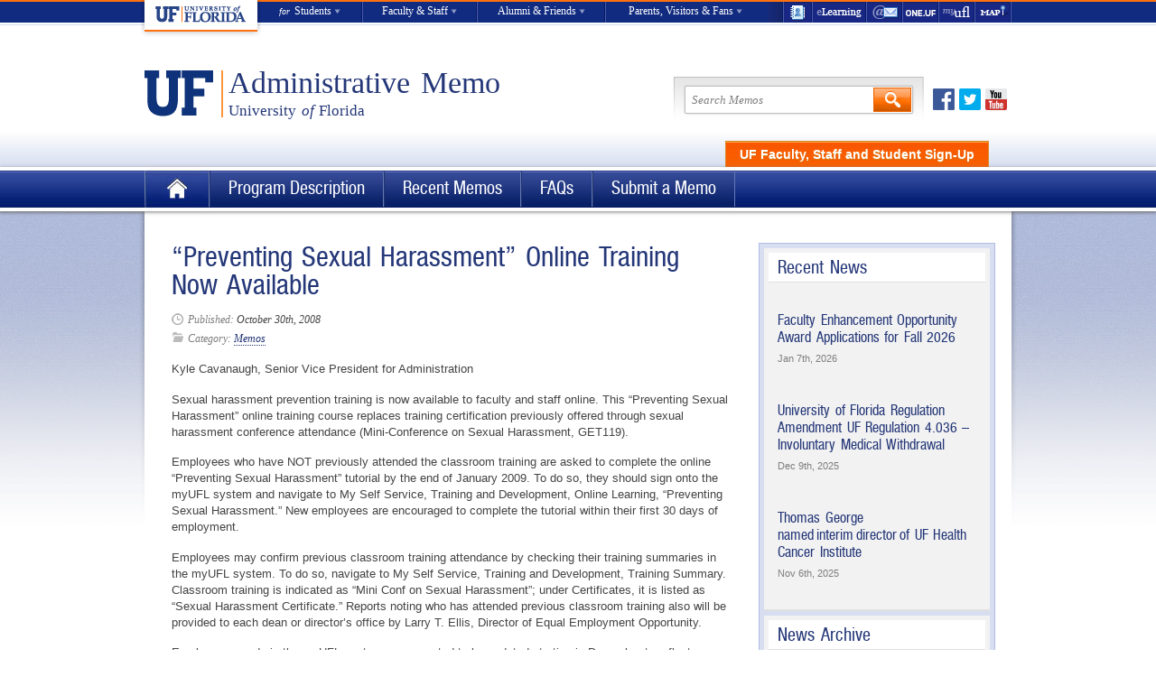

--- FILE ---
content_type: text/html; charset=UTF-8
request_url: https://administrativememo.ufl.edu/2008/10/preventing-sexual-harassment-online-training-now-available/
body_size: 110147
content:
<!DOCTYPE html>
<!--[if lt IE 7]> <html class="no-js ie6" lang="en"> <![endif]-->
<!--[if IE 7]>    <html class="no-js ie7" lang="en"> <![endif]-->
<!--[if IE 8]>    <html class="no-js ie8" lang="en"> <![endif]-->
<!--[if gt IE 8]><!--> <html class="no-js" lang="en"> <!--<![endif]-->

<head>
	<meta charset="utf-8">
	<!-- <meta http-equiv="X-UA-Compatible" content="IE=edge,chrome=1"> -->
    <!-- Google Tag Manager -->
	<script>(function(w,d,s,l,i){w[l]=w[l]||[];w[l].push({'gtm.start':
	new Date().getTime(),event:'gtm.js'});var f=d.getElementsByTagName(s)[0],
	j=d.createElement(s),dl=l!='dataLayer'?'&l='+l:'';j.async=true;j.src=
	'https://www.googletagmanager.com/gtm.js?id='+i+dl;f.parentNode.insertBefore(j,f);
	})(window,document,'script','dataLayer','GTM-P8S8NV7');</script>
	<!-- End Google Tag Manager -->
	<!-- Global site tag (gtag.js) - Google Analytics -->
	<script async src="https://www.googletagmanager.com/gtag/js?id=UA-38097719-3"></script>
	<script>
	window.dataLayer = window.dataLayer || [];
	function gtag(){dataLayer.push(arguments);}
	gtag('js', new Date());

	gtag('config', 'UA-38097719-3');
	</script>
	<!-- ROLLUP Google tag (gtag.js) -->
	<script async src="https://www.googletagmanager.com/gtag/js?id=G-H38Y2W6PT9"></script>
	<script>
	  window.dataLayer = window.dataLayer || [];
	  function gtag(){dataLayer.push(arguments);}
	  gtag('js', new Date());
	
 	 gtag('config', 'G-H38Y2W6PT9');
	</script>
	<meta name='robots' content='max-image-preview:large' />
	<style>img:is([sizes="auto" i], [sizes^="auto," i]) { contain-intrinsic-size: 3000px 1500px }</style>
	<link rel='dns-prefetch' href='//ajax.googleapis.com' />
<link rel="alternate" type="application/rss+xml" title="Administrative Memo &raquo; Feed" href="https://administrativememo.ufl.edu/feed/" />
<link rel="alternate" type="application/rss+xml" title="Administrative Memo &raquo; Comments Feed" href="https://administrativememo.ufl.edu/comments/feed/" />
<link rel="alternate" type="application/rss+xml" title="Administrative Memo &raquo; “Preventing Sexual Harassment” Online Training Now Available Comments Feed" href="https://administrativememo.ufl.edu/2008/10/preventing-sexual-harassment-online-training-now-available/feed/" />
<script type="text/javascript">
/* <![CDATA[ */
window._wpemojiSettings = {"baseUrl":"https:\/\/s.w.org\/images\/core\/emoji\/16.0.1\/72x72\/","ext":".png","svgUrl":"https:\/\/s.w.org\/images\/core\/emoji\/16.0.1\/svg\/","svgExt":".svg","source":{"concatemoji":"https:\/\/administrativememo.ufl.edu\/wp-includes\/js\/wp-emoji-release.min.js?ver=6.8.3"}};
/*! This file is auto-generated */
!function(s,n){var o,i,e;function c(e){try{var t={supportTests:e,timestamp:(new Date).valueOf()};sessionStorage.setItem(o,JSON.stringify(t))}catch(e){}}function p(e,t,n){e.clearRect(0,0,e.canvas.width,e.canvas.height),e.fillText(t,0,0);var t=new Uint32Array(e.getImageData(0,0,e.canvas.width,e.canvas.height).data),a=(e.clearRect(0,0,e.canvas.width,e.canvas.height),e.fillText(n,0,0),new Uint32Array(e.getImageData(0,0,e.canvas.width,e.canvas.height).data));return t.every(function(e,t){return e===a[t]})}function u(e,t){e.clearRect(0,0,e.canvas.width,e.canvas.height),e.fillText(t,0,0);for(var n=e.getImageData(16,16,1,1),a=0;a<n.data.length;a++)if(0!==n.data[a])return!1;return!0}function f(e,t,n,a){switch(t){case"flag":return n(e,"\ud83c\udff3\ufe0f\u200d\u26a7\ufe0f","\ud83c\udff3\ufe0f\u200b\u26a7\ufe0f")?!1:!n(e,"\ud83c\udde8\ud83c\uddf6","\ud83c\udde8\u200b\ud83c\uddf6")&&!n(e,"\ud83c\udff4\udb40\udc67\udb40\udc62\udb40\udc65\udb40\udc6e\udb40\udc67\udb40\udc7f","\ud83c\udff4\u200b\udb40\udc67\u200b\udb40\udc62\u200b\udb40\udc65\u200b\udb40\udc6e\u200b\udb40\udc67\u200b\udb40\udc7f");case"emoji":return!a(e,"\ud83e\udedf")}return!1}function g(e,t,n,a){var r="undefined"!=typeof WorkerGlobalScope&&self instanceof WorkerGlobalScope?new OffscreenCanvas(300,150):s.createElement("canvas"),o=r.getContext("2d",{willReadFrequently:!0}),i=(o.textBaseline="top",o.font="600 32px Arial",{});return e.forEach(function(e){i[e]=t(o,e,n,a)}),i}function t(e){var t=s.createElement("script");t.src=e,t.defer=!0,s.head.appendChild(t)}"undefined"!=typeof Promise&&(o="wpEmojiSettingsSupports",i=["flag","emoji"],n.supports={everything:!0,everythingExceptFlag:!0},e=new Promise(function(e){s.addEventListener("DOMContentLoaded",e,{once:!0})}),new Promise(function(t){var n=function(){try{var e=JSON.parse(sessionStorage.getItem(o));if("object"==typeof e&&"number"==typeof e.timestamp&&(new Date).valueOf()<e.timestamp+604800&&"object"==typeof e.supportTests)return e.supportTests}catch(e){}return null}();if(!n){if("undefined"!=typeof Worker&&"undefined"!=typeof OffscreenCanvas&&"undefined"!=typeof URL&&URL.createObjectURL&&"undefined"!=typeof Blob)try{var e="postMessage("+g.toString()+"("+[JSON.stringify(i),f.toString(),p.toString(),u.toString()].join(",")+"));",a=new Blob([e],{type:"text/javascript"}),r=new Worker(URL.createObjectURL(a),{name:"wpTestEmojiSupports"});return void(r.onmessage=function(e){c(n=e.data),r.terminate(),t(n)})}catch(e){}c(n=g(i,f,p,u))}t(n)}).then(function(e){for(var t in e)n.supports[t]=e[t],n.supports.everything=n.supports.everything&&n.supports[t],"flag"!==t&&(n.supports.everythingExceptFlag=n.supports.everythingExceptFlag&&n.supports[t]);n.supports.everythingExceptFlag=n.supports.everythingExceptFlag&&!n.supports.flag,n.DOMReady=!1,n.readyCallback=function(){n.DOMReady=!0}}).then(function(){return e}).then(function(){var e;n.supports.everything||(n.readyCallback(),(e=n.source||{}).concatemoji?t(e.concatemoji):e.wpemoji&&e.twemoji&&(t(e.twemoji),t(e.wpemoji)))}))}((window,document),window._wpemojiSettings);
/* ]]> */
</script>
<link rel='stylesheet' id='qa-css' href='https://administrativememo.ufl.edu/wp-content/plugins/uf-q-and-a/q-and-a.css?ver=0.2.7' type='text/css' media='screen' />
<style id='wp-emoji-styles-inline-css' type='text/css'>

	img.wp-smiley, img.emoji {
		display: inline !important;
		border: none !important;
		box-shadow: none !important;
		height: 1em !important;
		width: 1em !important;
		margin: 0 0.07em !important;
		vertical-align: -0.1em !important;
		background: none !important;
		padding: 0 !important;
	}
</style>
<link rel='stylesheet' id='wp-block-library-css' href='https://administrativememo.ufl.edu/wp-includes/css/dist/block-library/style.min.css?ver=6.8.3' type='text/css' media='all' />
<style id='classic-theme-styles-inline-css' type='text/css'>
/*! This file is auto-generated */
.wp-block-button__link{color:#fff;background-color:#32373c;border-radius:9999px;box-shadow:none;text-decoration:none;padding:calc(.667em + 2px) calc(1.333em + 2px);font-size:1.125em}.wp-block-file__button{background:#32373c;color:#fff;text-decoration:none}
</style>
<style id='global-styles-inline-css' type='text/css'>
:root{--wp--preset--aspect-ratio--square: 1;--wp--preset--aspect-ratio--4-3: 4/3;--wp--preset--aspect-ratio--3-4: 3/4;--wp--preset--aspect-ratio--3-2: 3/2;--wp--preset--aspect-ratio--2-3: 2/3;--wp--preset--aspect-ratio--16-9: 16/9;--wp--preset--aspect-ratio--9-16: 9/16;--wp--preset--color--black: #000000;--wp--preset--color--cyan-bluish-gray: #abb8c3;--wp--preset--color--white: #ffffff;--wp--preset--color--pale-pink: #f78da7;--wp--preset--color--vivid-red: #cf2e2e;--wp--preset--color--luminous-vivid-orange: #ff6900;--wp--preset--color--luminous-vivid-amber: #fcb900;--wp--preset--color--light-green-cyan: #7bdcb5;--wp--preset--color--vivid-green-cyan: #00d084;--wp--preset--color--pale-cyan-blue: #8ed1fc;--wp--preset--color--vivid-cyan-blue: #0693e3;--wp--preset--color--vivid-purple: #9b51e0;--wp--preset--gradient--vivid-cyan-blue-to-vivid-purple: linear-gradient(135deg,rgba(6,147,227,1) 0%,rgb(155,81,224) 100%);--wp--preset--gradient--light-green-cyan-to-vivid-green-cyan: linear-gradient(135deg,rgb(122,220,180) 0%,rgb(0,208,130) 100%);--wp--preset--gradient--luminous-vivid-amber-to-luminous-vivid-orange: linear-gradient(135deg,rgba(252,185,0,1) 0%,rgba(255,105,0,1) 100%);--wp--preset--gradient--luminous-vivid-orange-to-vivid-red: linear-gradient(135deg,rgba(255,105,0,1) 0%,rgb(207,46,46) 100%);--wp--preset--gradient--very-light-gray-to-cyan-bluish-gray: linear-gradient(135deg,rgb(238,238,238) 0%,rgb(169,184,195) 100%);--wp--preset--gradient--cool-to-warm-spectrum: linear-gradient(135deg,rgb(74,234,220) 0%,rgb(151,120,209) 20%,rgb(207,42,186) 40%,rgb(238,44,130) 60%,rgb(251,105,98) 80%,rgb(254,248,76) 100%);--wp--preset--gradient--blush-light-purple: linear-gradient(135deg,rgb(255,206,236) 0%,rgb(152,150,240) 100%);--wp--preset--gradient--blush-bordeaux: linear-gradient(135deg,rgb(254,205,165) 0%,rgb(254,45,45) 50%,rgb(107,0,62) 100%);--wp--preset--gradient--luminous-dusk: linear-gradient(135deg,rgb(255,203,112) 0%,rgb(199,81,192) 50%,rgb(65,88,208) 100%);--wp--preset--gradient--pale-ocean: linear-gradient(135deg,rgb(255,245,203) 0%,rgb(182,227,212) 50%,rgb(51,167,181) 100%);--wp--preset--gradient--electric-grass: linear-gradient(135deg,rgb(202,248,128) 0%,rgb(113,206,126) 100%);--wp--preset--gradient--midnight: linear-gradient(135deg,rgb(2,3,129) 0%,rgb(40,116,252) 100%);--wp--preset--font-size--small: 13px;--wp--preset--font-size--medium: 20px;--wp--preset--font-size--large: 36px;--wp--preset--font-size--x-large: 42px;--wp--preset--spacing--20: 0.44rem;--wp--preset--spacing--30: 0.67rem;--wp--preset--spacing--40: 1rem;--wp--preset--spacing--50: 1.5rem;--wp--preset--spacing--60: 2.25rem;--wp--preset--spacing--70: 3.38rem;--wp--preset--spacing--80: 5.06rem;--wp--preset--shadow--natural: 6px 6px 9px rgba(0, 0, 0, 0.2);--wp--preset--shadow--deep: 12px 12px 50px rgba(0, 0, 0, 0.4);--wp--preset--shadow--sharp: 6px 6px 0px rgba(0, 0, 0, 0.2);--wp--preset--shadow--outlined: 6px 6px 0px -3px rgba(255, 255, 255, 1), 6px 6px rgba(0, 0, 0, 1);--wp--preset--shadow--crisp: 6px 6px 0px rgba(0, 0, 0, 1);}:where(.is-layout-flex){gap: 0.5em;}:where(.is-layout-grid){gap: 0.5em;}body .is-layout-flex{display: flex;}.is-layout-flex{flex-wrap: wrap;align-items: center;}.is-layout-flex > :is(*, div){margin: 0;}body .is-layout-grid{display: grid;}.is-layout-grid > :is(*, div){margin: 0;}:where(.wp-block-columns.is-layout-flex){gap: 2em;}:where(.wp-block-columns.is-layout-grid){gap: 2em;}:where(.wp-block-post-template.is-layout-flex){gap: 1.25em;}:where(.wp-block-post-template.is-layout-grid){gap: 1.25em;}.has-black-color{color: var(--wp--preset--color--black) !important;}.has-cyan-bluish-gray-color{color: var(--wp--preset--color--cyan-bluish-gray) !important;}.has-white-color{color: var(--wp--preset--color--white) !important;}.has-pale-pink-color{color: var(--wp--preset--color--pale-pink) !important;}.has-vivid-red-color{color: var(--wp--preset--color--vivid-red) !important;}.has-luminous-vivid-orange-color{color: var(--wp--preset--color--luminous-vivid-orange) !important;}.has-luminous-vivid-amber-color{color: var(--wp--preset--color--luminous-vivid-amber) !important;}.has-light-green-cyan-color{color: var(--wp--preset--color--light-green-cyan) !important;}.has-vivid-green-cyan-color{color: var(--wp--preset--color--vivid-green-cyan) !important;}.has-pale-cyan-blue-color{color: var(--wp--preset--color--pale-cyan-blue) !important;}.has-vivid-cyan-blue-color{color: var(--wp--preset--color--vivid-cyan-blue) !important;}.has-vivid-purple-color{color: var(--wp--preset--color--vivid-purple) !important;}.has-black-background-color{background-color: var(--wp--preset--color--black) !important;}.has-cyan-bluish-gray-background-color{background-color: var(--wp--preset--color--cyan-bluish-gray) !important;}.has-white-background-color{background-color: var(--wp--preset--color--white) !important;}.has-pale-pink-background-color{background-color: var(--wp--preset--color--pale-pink) !important;}.has-vivid-red-background-color{background-color: var(--wp--preset--color--vivid-red) !important;}.has-luminous-vivid-orange-background-color{background-color: var(--wp--preset--color--luminous-vivid-orange) !important;}.has-luminous-vivid-amber-background-color{background-color: var(--wp--preset--color--luminous-vivid-amber) !important;}.has-light-green-cyan-background-color{background-color: var(--wp--preset--color--light-green-cyan) !important;}.has-vivid-green-cyan-background-color{background-color: var(--wp--preset--color--vivid-green-cyan) !important;}.has-pale-cyan-blue-background-color{background-color: var(--wp--preset--color--pale-cyan-blue) !important;}.has-vivid-cyan-blue-background-color{background-color: var(--wp--preset--color--vivid-cyan-blue) !important;}.has-vivid-purple-background-color{background-color: var(--wp--preset--color--vivid-purple) !important;}.has-black-border-color{border-color: var(--wp--preset--color--black) !important;}.has-cyan-bluish-gray-border-color{border-color: var(--wp--preset--color--cyan-bluish-gray) !important;}.has-white-border-color{border-color: var(--wp--preset--color--white) !important;}.has-pale-pink-border-color{border-color: var(--wp--preset--color--pale-pink) !important;}.has-vivid-red-border-color{border-color: var(--wp--preset--color--vivid-red) !important;}.has-luminous-vivid-orange-border-color{border-color: var(--wp--preset--color--luminous-vivid-orange) !important;}.has-luminous-vivid-amber-border-color{border-color: var(--wp--preset--color--luminous-vivid-amber) !important;}.has-light-green-cyan-border-color{border-color: var(--wp--preset--color--light-green-cyan) !important;}.has-vivid-green-cyan-border-color{border-color: var(--wp--preset--color--vivid-green-cyan) !important;}.has-pale-cyan-blue-border-color{border-color: var(--wp--preset--color--pale-cyan-blue) !important;}.has-vivid-cyan-blue-border-color{border-color: var(--wp--preset--color--vivid-cyan-blue) !important;}.has-vivid-purple-border-color{border-color: var(--wp--preset--color--vivid-purple) !important;}.has-vivid-cyan-blue-to-vivid-purple-gradient-background{background: var(--wp--preset--gradient--vivid-cyan-blue-to-vivid-purple) !important;}.has-light-green-cyan-to-vivid-green-cyan-gradient-background{background: var(--wp--preset--gradient--light-green-cyan-to-vivid-green-cyan) !important;}.has-luminous-vivid-amber-to-luminous-vivid-orange-gradient-background{background: var(--wp--preset--gradient--luminous-vivid-amber-to-luminous-vivid-orange) !important;}.has-luminous-vivid-orange-to-vivid-red-gradient-background{background: var(--wp--preset--gradient--luminous-vivid-orange-to-vivid-red) !important;}.has-very-light-gray-to-cyan-bluish-gray-gradient-background{background: var(--wp--preset--gradient--very-light-gray-to-cyan-bluish-gray) !important;}.has-cool-to-warm-spectrum-gradient-background{background: var(--wp--preset--gradient--cool-to-warm-spectrum) !important;}.has-blush-light-purple-gradient-background{background: var(--wp--preset--gradient--blush-light-purple) !important;}.has-blush-bordeaux-gradient-background{background: var(--wp--preset--gradient--blush-bordeaux) !important;}.has-luminous-dusk-gradient-background{background: var(--wp--preset--gradient--luminous-dusk) !important;}.has-pale-ocean-gradient-background{background: var(--wp--preset--gradient--pale-ocean) !important;}.has-electric-grass-gradient-background{background: var(--wp--preset--gradient--electric-grass) !important;}.has-midnight-gradient-background{background: var(--wp--preset--gradient--midnight) !important;}.has-small-font-size{font-size: var(--wp--preset--font-size--small) !important;}.has-medium-font-size{font-size: var(--wp--preset--font-size--medium) !important;}.has-large-font-size{font-size: var(--wp--preset--font-size--large) !important;}.has-x-large-font-size{font-size: var(--wp--preset--font-size--x-large) !important;}
:where(.wp-block-post-template.is-layout-flex){gap: 1.25em;}:where(.wp-block-post-template.is-layout-grid){gap: 1.25em;}
:where(.wp-block-columns.is-layout-flex){gap: 2em;}:where(.wp-block-columns.is-layout-grid){gap: 2em;}
:root :where(.wp-block-pullquote){font-size: 1.5em;line-height: 1.6;}
</style>
<script type="text/javascript" src="https://ajax.googleapis.com/ajax/libs/jquery/1.9.1/jquery.min.js?ver=6.8.3" id="jquery-js"></script>
<script type="text/javascript" src="https://administrativememo.ufl.edu/wp-content/themes/ufl-template/library/js/modernizr-1.7.min.js?ver=6.8.3" id="modernizr-js"></script>
<script type="text/javascript" src="https://apis.google.com/js/plusone.js?ver=6.8.3" id="plusone-js"></script>
<script type="text/javascript" src="https://connect.facebook.net/en_US/all.js?ver=6.8.3#xfbml=1" id="facebook-js"></script>
<script type="text/javascript" src="https://platform.twitter.com/widgets.js?ver=6.8.3" id="twitter-js"></script>
<link rel="https://api.w.org/" href="https://administrativememo.ufl.edu/wp-json/" /><link rel="alternate" title="JSON" type="application/json" href="https://administrativememo.ufl.edu/wp-json/wp/v2/posts/5304" /><link rel="EditURI" type="application/rsd+xml" title="RSD" href="https://administrativememo.ufl.edu/xmlrpc.php?rsd" />
<link rel="canonical" href="https://administrativememo.ufl.edu/2008/10/preventing-sexual-harassment-online-training-now-available/" />
<link rel='shortlink' href='https://administrativememo.ufl.edu/?p=5304' />
<link rel="alternate" title="oEmbed (JSON)" type="application/json+oembed" href="https://administrativememo.ufl.edu/wp-json/oembed/1.0/embed?url=https%3A%2F%2Fadministrativememo.ufl.edu%2F2008%2F10%2Fpreventing-sexual-harassment-online-training-now-available%2F" />
<link rel="alternate" title="oEmbed (XML)" type="text/xml+oembed" href="https://administrativememo.ufl.edu/wp-json/oembed/1.0/embed?url=https%3A%2F%2Fadministrativememo.ufl.edu%2F2008%2F10%2Fpreventing-sexual-harassment-online-training-now-available%2F&#038;format=xml" />
<title>“Preventing Sexual Harassment” Online Training Now Available &raquo;  Administrative Memo &raquo; University of Florida</title>
<link rel='stylesheet' type='text/css' media='print' href='https://administrativememo.ufl.edu/wp-content/themes/ufl-template/library/css/print.css' />
<link rel='stylesheet' href='https://administrativememo.ufl.edu/wp-content/themes/ufl-template/library/css/reset.css'>
<link rel='stylesheet' href='https://administrativememo.ufl.edu/wp-content/themes/ufl-template/library/css/grid.css'>
<link rel='stylesheet' href='https://administrativememo.ufl.edu/wp-content/themes/ufl-template/library/css/typography.css'>
<link rel='stylesheet' href='https://administrativememo.ufl.edu/wp-content/themes/ufl-template/style.css?20111223'>
<link rel='stylesheet' href='https://administrativememo.ufl.edu/wp-content/themes/ufl-template/library/css/navigation.css'>
<link rel='stylesheet' href='https://administrativememo.ufl.edu/wp-content/themes/ufl-template/library/css/prettyPhoto.css'>
<style type="text/css">#slideshow-reel, #slideshow-reel .slide { height:200px; }

#slideshow .full-image-feature .excerpt {
position: absolute;
top: 20px;
bottom: auto;
left: 20px;
padding: 20px;
width: 390px;
cursor: default;
}

footer {
background-color: #eff1f9;
}

.gform_wrapper .ginput_complex .ginput_left {
width: 49%!important;
}</style>
<link rel='apple-touch-icon' href='https://administrativememo.ufl.edu/wp-content/themes/ufl-template/apple-touch-icon.png'>
<link rel='shortcut icon' href='https://administrativememo.ufl.edu/wp-content/themes/ufl-template/favicon.ico' />
<script type='text/javascript'>
var _gaq = _gaq || [];
_gaq.push(['_setAccount', 'UA-38097719-3']);
_gaq.push(['_addOrganic','search.ufl.edu','query']);
_gaq.push(['_trackPageview']);
_gaq.push(['_trackPageLoadTime']);

(function() {
    var ga = document.createElement('script'); ga.type = 'text/javascript'; ga.async = true;
    ga.src = ('https:' == document.location.protocol ? 'https://ssl' : 'http://www') + '.google-analytics.com/ga.js';
    var s = document.getElementsByTagName('script')[0]; s.parentNode.insertBefore(ga, s);
})();
            
$(document).ready(function() {
    $('a').click(function() {
        var href = $(this).attr('href');
        if (href.match(/^http/) && !href.match(document.domain)) {
            _gaq.push( [ '_trackEvent', 'Outbound Links', 'Click', href ] );
        }

        if (href.match(/\.(doc|docx|pdf|ppt|pptx|xls|xlsx|zip)$/)) {
            _gaq.push( [ '_trackEvent', 'Downloads', 'Download', href ] );
        }
    });

    $('#institutional-nav a').click(function() {
        _gaq.push( [ '_trackEvent', 'Global Header', 'Click', $(this).attr('href') ] );
    });

    $('#institutional-footer a').click(function() {
        _gaq.push( [ '_trackEvent', 'Global Footer', 'Click', $(this).attr('href') ] );
    });

    $('a#header-actionitem').click(function() {
        _gaq.push( [ '_trackEvent', 'Call to Action', 'Click', $(this).attr('href') ] );
    });

    $('#slideshow-reel div[class*="slide-"]').click(function() {
        var clsName = this.className.match(/\w*slide-\w*/)[0];
        _gaq.push( [ '_trackEvent', 'Homepage Slider', 'Click', clsName ] );
    });
});
</script>
	
</head>

<body class="wp-singular post-template-default single single-post postid-5304 single-format-standard wp-theme-ufl-template">
	<!-- Google Tag Manager (noscript) -->
	<noscript><iframe src="https://www.googletagmanager.com/ns.html?id=GTM-P8S8NV7"
	height="0" width="0" style="display:none;visibility:hidden"></iframe></noscript>
	<!-- End Google Tag Manager (noscript) -->
		<ul class="screen-reader-text">
			<li><a href="http://assistive.usablenet.com/tt/https://administrativememo.ufl.edu/2008/10/preventing-sexual-harassment-online-training-now-available/" accesskey="t" title="Text-only version of this website">Text-only version of this website</a></li>
			<li><a href="#content" accesskey="s" title="Skip navigation">Skip navigation</a></li>
			<li><a href="https://administrativememo.ufl.edu" accesskey="1" title="Home page">Home page</a></li>
			<li><a href="https://administrativememo.ufl.edu/#secondary" accesskey="2" title="what's new">What's new</a></li>
			<li><a href="#search" accesskey="4" title="Search">Search</a></li>
			<li><a id="contact-webmaster-srt" accesskey="6" href="bridgefl@ufl.edu">Contact Webmaster</a></li> 			<li><a href="#footer-links" accesskey="8" title="Website policies">Website policies</a></li>
			<li><a href="http://www.ufl.edu/disability/" accesskey="0" title="Disability services">Disability services</a></li>
		</ul>
	
  <nav id="institutional-nav" class="white palatino" role="navigation">
  <ul id="top" class="container">
    <li id="inst-home"><a href="http://www.ufl.edu/"><img src="https://administrativememo.ufl.edu/wp-content/themes/ufl-template/images/uf_inst_logo.png" alt="UF Home"></a></li>
    <li id="inst-students"><a style="border-left: none;" href="http://www.ufl.edu/students/"><span><span id="inst-for">for</span> Students</span></a>
      <div class="sub-mega">
        <div>
          <h3>Prospective</h3>
          <ul>
            <li><a href="http://www.ufl.edu/academics/colleges/">Colleges &amp; Schools</a></li>
            <li><a href="https://catalog.ufl.edu/ugrad/current/Pages/academic-programs.aspx">Degrees &amp; Programs</a></li>
            <li><a href="http://www.admissions.ufl.edu/ugrad/frqualify.html">Qualifying for Admission</a></li>
            <li><a href="http://www.sfa.ufl.edu/basics/cost-of-attendance/">Cost of Attendance</a></li>
            <li><a href="http://www.admissions.ufl.edu/visitinguf.html">Visit UF</a></li>
            <li><a href="http://www.admissions.ufl.edu/start.html">Apply to UF</a></li>
          </ul>
        </div>
        <div>
          <h3>Current</h3>
          <ul>
            <li><a href="https://webmail.ufl.edu/">WebMail</a></li>
            <li><a href="https://one.uf.edu/">ONE.UF</a></li>
            <li><a href="https://lss.at.ufl.edu/">e-Learning</a></li>
            <li><a href="https://catalog.ufl.edu/ugrad/current/Pages/dates-and-deadlines.aspx">Critical Dates by Term</a></li>
            <li><a href="http://www.registrar.ufl.edu/soc/advisers.html">Advising</a></li>
            <li><a href="http://www.ufl.edu/academics/libraries/">Libraries</a></li>
          </ul>
        </div>
        <div>
          <h3>Graduate</h3>
          <ul>
            <li><a href="http://graduateschool.ufl.edu/academics/graduate-degree-programs">Graduate Degrees &amp; Programs</a></li>
            <li><a href="http://graduateschool.ufl.edu/admission/how-to-apply/">Applying for Admission</a></li>
            <li><a href="http://gradcatalog.ufl.edu/">Catalog</a></li>
            <li><a href="http://graduateschool.ufl.edu/finances-and-funding/costs">Cost of Attendance</a></li>
            <li><a href="http://graduateschool.ufl.edu/finances-and-funding/financial-aid">Financial Aid</a></li>
          </ul>
        </div>
        <div class="last">
          <h3>International</h3>
          <ul>
            <li><a href="http://www.admissions.ufl.edu/prospectiveinternational.html">International Admissions</a></li>
            <li><a href="http://www.ufic.ufl.edu/">International Center</a></li>
            <li><a href="http://www.eli.ufl.edu/">English Language Institute</a></li>
          </ul>
        </div>
      </div>
    </li>
    <li id="inst-faculty"><a href="http://www.ufl.edu/faculty-staff/"><span>Faculty &amp; Staff</span></a>
      <div class="sub-mega">
        <div class="two-column">
          <h3>Faculty</h3>
          <ul>
            <li><a href="http://handbook.aa.ufl.edu/">Faculty Handbook</a></li>
            <li><a href="http://www.senate.ufl.edu/">Faculty Senate</a></li>
            <li><a href="http://www.aa.ufl.edu/faculty">Resources &amp; Programs</a></li>
            <li><a href="http://www.aa.ufl.edu/tenure">Tenure &amp; Promotion</a></li>
          </ul>
          <ul>
            <li><a href="http://teach.ufl.edu/">Teaching Assistance</a></li>
            <li><a href="http://www.admin.ufl.edu/DDD/">Admin Memos (DDD)</a></li>
            <li><a href="http://regulations.ufl.edu/">Regulations</a></li>
            <li><a href="http://www.uff-uf.org/">United Faculty of Florida</a></li>
          </ul>
        </div>
        <div class="two-column last">
          <h3>Staff</h3>
          <ul class="narrow">
            <li><a href="https://my.ufl.edu/ps/signon.html">myUFL</a></li>
            <li><a href="https://webmail.ufl.edu/">WebMail</a></li>
            <li><a href="http://www.mail.ufl.edu/">Exchange</a></li>
            <li><a href="https://directory.ufl.edu/">Directory</a></li>
          </ul>
          <ul class="narrow">
            <li><a href="http://jobs.ufl.edu/">Jobs at UF</a></li>
            <li><a href="http://www.hr.ufl.edu/leave/holidays.asp">Holidays</a></li>
            <li><a href="http://www.hr.ufl.edu/benefits/">Benefits</a></li>
            <li><a href="http://www.hr.ufl.edu/training/">Training</a></li>
          </ul>
        </div>
      </div>
    </li>
    <li id="inst-alumni"><a href="http://www.ufl.edu/alumni-friends/"><span>Alumni &amp; Friends</span></a>
      <div class="sub-mega">
        <div>
          <h3>Stay Connected</h3>
          <ul>
            <li><a href="http://www.ufalumni.ufl.edu/">Alumni Association</a></li>
            <li><a href="http://www.ufalumni.ufl.edu/GatorClubs/">Gator Clubs</a></li>
            <li><a href="http://www.ufalumni.ufl.edu/Membership/">Membership</a></li>
            <li><a href="http://www.ufalumni.ufl.edu/Events/">Reunions</a></li>
          </ul>
        </div>
        <div>
          <h3>Giving</h3>
          <ul>
            <li><a href="http://www.uff.ufl.edu/HowToGive/">How to Give</a></li>
            <li><a href="http://www.uff.ufl.edu/PresidentsCouncil/">President&#39;s Council</a></li>
            <li><a href="http://www.uff.ufl.edu/Scholarships/">Scholarships &amp; Fellowships</a></li>
            <li><a href="http://www.uff.ufl.edu/HowToGive/Incentives.asp">Incentives</a></li>
          </ul>
        </div>
        <div>
          <h3>Support UF</h3>
          <ul>
            <li><a href="http://gatorsforhighered.ufl.edu/">Gators for Higher Education</a></li>
            <li><a href="http://www.urel.ufl.edu/economicImpact/">Economic Impact</a></li>
            <li><a href="http://www.uff.ufl.edu/UFWomen/">UF Women</a></li>
            <li><a href="https://www.uff.ufl.edu/OnlineGiving/Appeals/2012/GetUpAndGive/">Get Up and Give</a></li>
          </ul>
        </div>
        <div class="last">
          <h3>Visit</h3>
          <ul>
            <li><a href="http://www.admissions.ufl.edu/visit.html">Campus Tours</a></li>
            <li><a href="http://www.ufl.edu/visitors/">Area Accomodations</a></li>
            <li><a href="http://campusmap.ufl.edu/">Maps</a></li>
            <li><a href="http://virtualtour.ufl.edu/">Virtual Tour</a></li>
          </ul>
        </div>
      </div>
    </li>
    <li id="inst-parents"><a href="http://www.ufl.edu/visitors/"><span>Parents, Visitors &amp; Fans</span></a>
      <div class="sub-mega">
        <div>
          <h3>Parents</h3>
          <ul>
            <li><a href="http://www.sfa.ufl.edu/basics/cost-of-attendance/">Cost of Attendance</a></li>
            <li><a href="http://www.admissions.ufl.edu/ugrad/admissreq.html">Admission Requirements</a></li>
            <li><a href="http://www.sfa.ufl.edu/programs/">Financial Aid</a></li>
            <li><a href="http://www.admissions.ufl.edu/ugrad/appdates.html">Application Deadlines</a></li>
            <li><a href="http://www.dso.ufl.edu/nsfp/parents/familypreview/">Family Preview</a></li>
            <li><a href="http://www.registrar.ufl.edu/commencement/">Commencement</a></li>
          </ul>
        </div>
        <div class="two-column">
          <h3>Visitors</h3>
          <ul class="narrow">
            <li><a href="http://campusmap.ufl.edu/">Maps</a></li>
            <li><a href="http://www.parking.ufl.edu/">Parking</a></li>
            <li><a href="http://gatordining.com/">Dining</a></li>
            <li><a href="http://www.ufl.edu/weather/">Weather</a></li>
            <li><a href="http://news.ufl.edu/">News</a></li>
            <li><a href="http://calendar.ufl.edu/">Events</a></li>
          </ul>
          <ul class="wide">
            <li><a href="http://ufandshands.org/">Shands HealthCare</a></li>
            <li><a href="http://www.ufl.edu/campus-life/arts/#museums">Museums</a></li>
            <li><a href="http://performingarts.ufl.edu/">Performing Arts</a></li>
            <li><a href="http://virtualtour.ufl.edu/">Campus Tours</a></li>
            <li><a href="http://www.ufl.edu/visitors/">Area Accomodations</a></li>
            <li><a href="http://ufl.bkstr.com/">Bookstore &amp; Welcome Center</a></li>
          </ul>
        </div>
        <div>
          <h3>Fans</h3>
          <ul>
            <li><a href="http://www.gatorzone.com/">GatorZone</a></li>
            <li><a href="http://www.gatorzone.com/schedule/">Schedule</a></li>
            <li><a href="http://www.gatorzone.com/tickets/">Tickets</a></li>
            <li><a href="http://www.gatorzone.com/facilities/">Facilities</a></li>
            <li><a href="http://www.uaa.ufl.edu/">Athletic Association</a></li>
            <li><a href="http://www.recsports.ufl.edu/">Recreational Sports</a></li>
          </ul>
        </div>
        <div class="last"><a href="http://magazine.ufl.edu/"><img src="https://administrativememo.ufl.edu/wp-content/themes/ufl-template/images/menu-florida-mag.jpg" alt="Florida Magazine" width="151" height="120" /></a></div>
      </div>
    </li>
    <li id="utility-tabs">
      <ul>
        <li><a class="directory" title="UF Directory" href="https://directory.ufl.edu/">UF Directory</a></li>
        <li><a class="elearning" title="e-Learning" href="https://lss.at.ufl.edu/">e-Learning</a></li>
        <li><a class="webmail" title="Webmail Access" href="https://webmail.ufl.edu/">WebMail</a></li>
        <li><a class="isis" title="ONE.UF" href="https://one.uf.edu/">ONE.UF</a></li>
        <li><a class="myufl" title="myUFL" href="https://my.ufl.edu/ps/signon.html">myUFL</a></li>
        <li><a class="maps" title="Campus Map" href="http://campusmap.ufl.edu/">Maps</a></li>
      </ul>
    </li>
  </ul> 
</nav>
 <!-- end #institutional-nav -->

	<header role="banner">
	  <div class="container">
	  
		<!-- begin website title logic -->
			<div id='header-title' class='alpha omega span-15'><a href='https://administrativememo.ufl.edu' title='Administrative Memo'><h3 id='header-parent-organization-logo' class='ir uf'>University of Florida</h3><div id='header-title-text-right' class='alpha omega  uf'><h2 id='header-title-text' class='palatino not-front'>Administrative Memo</h2><h3 id='header-title-tagline' class='palatino not-front'>University <em>of</em> Florida</h3></div></a></div>		<!-- end website title logic -->
		
		<ul id="header-social">
			<li><a href="http://www.facebook.com/uflorida/" class="facebook ir">Facebook</a></li>
			<li><a href="http://twitter.com/uflorida/" class="twitter ir">Twitter</a></li>
			<li><a href="http://www.youtube.com/user/universityofflorida/" class="youtube ir">Youtube</a></li>
		</ul>
		<div id="header-search-wrap">
					  <div id="searchform-wrap">
		  							<form method="get" id="searchform" action="https://search.ufl.edu/search" role="search">
				<input type="hidden" name="source" id="source" value="web">
								<input type="text" value="Search Memos" id="header-search-field" title="Type search term here" name="query" />
				<input type="image" src="https://administrativememo.ufl.edu/wp-content/themes/ufl-template/images/header-search-btn-orange.jpg" id="header-search-btn"  alt="Search Button" name="sa" />
			</form>
					  </div>
		</div><!-- end header-search-wrap -->
		
		<a id='header-actionitem' href='https://administrativememo.ufl.edu/email-signup/'>UF Faculty, Staff and Student Sign-Up</a>		
	  </div><!-- end header .container -->
	</header>

	<nav id='primary-nav' class='white' role='navigation'><ul class='container'><li id='home' class='ir'><a href='https://administrativememo.ufl.edu'>Home</a></li><li id="menu-item-59" class="menu-item menu-item-type-post_type menu-item-object-page menu-item-59"><a href="https://administrativememo.ufl.edu/program-description/">Program Description</a></li>
<li id="menu-item-7019" class="menu-item menu-item-type-taxonomy menu-item-object-category current-post-ancestor current-menu-parent current-post-parent menu-item-7019"><a href="https://administrativememo.ufl.edu/category/memos/">Recent Memos</a></li>
<li id="menu-item-61" class="menu-item menu-item-type-post_type menu-item-object-page menu-item-61"><a href="https://administrativememo.ufl.edu/faq/">FAQs</a></li>
<li id="menu-item-7070" class="menu-item menu-item-type-custom menu-item-object-custom menu-item-7070"><a href="mailto:administrativememo@ufl.edu">Submit a Memo</a></li>
</ul></nav><!-- end #primary-nav -->
		
	<div id="content-wrap">
	  <div id="content-shadow">
		<div id="content" class="container">
		
		  <article id="main-content" class="span-17" role="main">
		  <div class="box">
						  
			  <h1>“Preventing Sexual Harassment” Online Training Now Available</h1>          			
				<div class="single-meta">
					<p class="published"><span class="black-50">Published: </span>October 30th, 2008</p>
					<p class="category"><span class="black-50">Category:</span> <a href="https://administrativememo.ufl.edu/category/memos/" rel="category tag">Memos</a></p>
				</div>
				
				<p></p>
			
				<p>Kyle Cavanaugh, Senior Vice President for Administration</p>
<p>Sexual harassment prevention training is now available to faculty and staff online. This “Preventing Sexual Harassment” online training course replaces training certification previously offered through sexual harassment conference attendance (Mini-Conference on Sexual Harassment, GET119).</p>
<p>Employees who have NOT previously attended the classroom training are asked to complete the online “Preventing Sexual Harassment” tutorial by the end of January 2009. To do so, they should sign onto the myUFL system and navigate to My Self Service, Training and Development, Online Learning, “Preventing Sexual Harassment.” New employees are encouraged to complete the tutorial within their first 30 days of employment.</p>
<p>Employees may confirm previous classroom training attendance by checking their training summaries in the myUFL system. To do so, navigate to My Self Service, Training and Development, Training Summary. Classroom training is indicated as “Mini Conf on Sexual Harassment”; under Certificates, it is listed as “Sexual Harassment Certificate.” Reports noting who has attended previous classroom training also will be provided to each dean or director&#8217;s office by Larry T. Ellis, Director of Equal Employment Opportunity.</p>
<p>Employee records in the myUFL system are expected to be updated starting in December to reflect completion of the online training. In the interim, employees are encouraged to print the certificate provided at the end of the tutorial for their own records to demonstrate course completion. An 80 percent score on the course’s mastery test is required for training credit to be given. Human Resource Services also will be notified of those employees who successfully complete the training.</p>
<p>As a result of the launch of this online training, all sections of GET119 scheduled for the fall semester have been cancelled, and registered participants have been contacted with this information via e-mail.</p>
<p>We’re pleased to provide this important training for faculty and staff to increase awareness of our roles in and responsibilities for keeping our workplace free from sexual harassment. If you have questions about sexual harassment prevention training, please contact UF Training and Organizational Development at training@ufl.edu. If you have a sexual harassment complaint or need assistance, please contact the Equal Employment Opportunity Director at (352) 273-1778.</p>
												
				<div class="single-meta">
				  				</div>
				<div id="social-content">
					<div><fb:like href="https://administrativememo.ufl.edu/2008/10/preventing-sexual-harassment-online-training-now-available/" show_faces="false" layout="button_count" send="true"></fb:like></div>
					<div><a href="http://twitter.com/share" class="twitter-share-button" data-count="horizontal" >Tweet</a></div>
					<div><g:plusone size="medium"></g:plusone></div>
				</div>
				
			  <div class="single-navigation clear">
  				<div class="nav-previous"><a href="https://administrativememo.ufl.edu/2008/10/state-of-florida-minimum-wage-will-increase-on-january-1-2009/" rel="prev">State of Florida minimum wage will increase on January 1, 2009</a></div>
  				<div class="nav-next"><a href="https://administrativememo.ufl.edu/2008/11/administrative-change/" rel="next">Administrative Change</a></div>
  			</div>
        
			  
				<div id="comment-container" class="clear">
					

  
    <h4>Comments are currently closed.</h4>

  
				</div>					
				
			        
  			
  					
			 
		</div>
		</article><!-- end #main-content --> 
		
		
		<div id="sidebar-post" class="span-7 alpha">
					<div class="widget widget_ufcom_recent_posts sidebar_widget"><h3 class="widgettitle">Recent News</h3><div id='recent-posts' class='news-announcements'><div class='item'><h4><a href="https://administrativememo.ufl.edu/2026/01/faculty-enhancement-opportunity-award-applications-for-fall-2026/">Faculty Enhancement Opportunity Award Applications for Fall 2026</a></h4><p class='time  margin_bottom_none'>Jan 7th, 2026</p></div></div><div id='recent-posts' class='news-announcements'><div class='item'><h4><a href="https://administrativememo.ufl.edu/2025/12/university-of-florida-regulation-amendment-uf-regulation-4-036-involuntary-medical-withdrawal/">University of Florida Regulation Amendment UF Regulation 4.036 – Involuntary Medical Withdrawal</a></h4><p class='time  margin_bottom_none'>Dec 9th, 2025</p></div></div><div id='recent-posts' class='news-announcements'><div class='item'><h4><a href="https://administrativememo.ufl.edu/2025/11/thomas-george-named-interim-director-of-uf-health-cancer-institute/">Thomas George named interim director of UF Health Cancer Institute </a></h4><p class='time  margin_bottom_none'>Nov 6th, 2025</p></div></div></div> 
				<div class="widget archives_widget sidebar_widget"><h3 class="widgettitle">News Archive</h3>		<label class="screen-reader-text" for="archives-dropdown--1">News Archive</label>
		<select id="archives-dropdown--1" name="archive-dropdown">
			
			<option value="">Select Month</option>
				<option value='https://administrativememo.ufl.edu/2026/01/'> January 2026 </option>
	<option value='https://administrativememo.ufl.edu/2025/12/'> December 2025 </option>
	<option value='https://administrativememo.ufl.edu/2025/11/'> November 2025 </option>
	<option value='https://administrativememo.ufl.edu/2025/10/'> October 2025 </option>
	<option value='https://administrativememo.ufl.edu/2025/09/'> September 2025 </option>
	<option value='https://administrativememo.ufl.edu/2025/08/'> August 2025 </option>
	<option value='https://administrativememo.ufl.edu/2025/07/'> July 2025 </option>
	<option value='https://administrativememo.ufl.edu/2025/06/'> June 2025 </option>
	<option value='https://administrativememo.ufl.edu/2025/05/'> May 2025 </option>
	<option value='https://administrativememo.ufl.edu/2025/04/'> April 2025 </option>
	<option value='https://administrativememo.ufl.edu/2025/03/'> March 2025 </option>
	<option value='https://administrativememo.ufl.edu/2025/02/'> February 2025 </option>
	<option value='https://administrativememo.ufl.edu/2025/01/'> January 2025 </option>
	<option value='https://administrativememo.ufl.edu/2024/12/'> December 2024 </option>
	<option value='https://administrativememo.ufl.edu/2024/11/'> November 2024 </option>
	<option value='https://administrativememo.ufl.edu/2024/10/'> October 2024 </option>
	<option value='https://administrativememo.ufl.edu/2024/09/'> September 2024 </option>
	<option value='https://administrativememo.ufl.edu/2024/08/'> August 2024 </option>
	<option value='https://administrativememo.ufl.edu/2024/07/'> July 2024 </option>
	<option value='https://administrativememo.ufl.edu/2024/06/'> June 2024 </option>
	<option value='https://administrativememo.ufl.edu/2024/05/'> May 2024 </option>
	<option value='https://administrativememo.ufl.edu/2024/04/'> April 2024 </option>
	<option value='https://administrativememo.ufl.edu/2024/03/'> March 2024 </option>
	<option value='https://administrativememo.ufl.edu/2024/02/'> February 2024 </option>
	<option value='https://administrativememo.ufl.edu/2024/01/'> January 2024 </option>
	<option value='https://administrativememo.ufl.edu/2023/12/'> December 2023 </option>
	<option value='https://administrativememo.ufl.edu/2023/11/'> November 2023 </option>
	<option value='https://administrativememo.ufl.edu/2023/10/'> October 2023 </option>
	<option value='https://administrativememo.ufl.edu/2023/09/'> September 2023 </option>
	<option value='https://administrativememo.ufl.edu/2023/08/'> August 2023 </option>
	<option value='https://administrativememo.ufl.edu/2023/07/'> July 2023 </option>
	<option value='https://administrativememo.ufl.edu/2023/06/'> June 2023 </option>
	<option value='https://administrativememo.ufl.edu/2023/05/'> May 2023 </option>
	<option value='https://administrativememo.ufl.edu/2023/04/'> April 2023 </option>
	<option value='https://administrativememo.ufl.edu/2023/03/'> March 2023 </option>
	<option value='https://administrativememo.ufl.edu/2023/02/'> February 2023 </option>
	<option value='https://administrativememo.ufl.edu/2023/01/'> January 2023 </option>
	<option value='https://administrativememo.ufl.edu/2022/12/'> December 2022 </option>
	<option value='https://administrativememo.ufl.edu/2022/11/'> November 2022 </option>
	<option value='https://administrativememo.ufl.edu/2022/10/'> October 2022 </option>
	<option value='https://administrativememo.ufl.edu/2022/09/'> September 2022 </option>
	<option value='https://administrativememo.ufl.edu/2022/08/'> August 2022 </option>
	<option value='https://administrativememo.ufl.edu/2022/07/'> July 2022 </option>
	<option value='https://administrativememo.ufl.edu/2022/06/'> June 2022 </option>
	<option value='https://administrativememo.ufl.edu/2022/05/'> May 2022 </option>
	<option value='https://administrativememo.ufl.edu/2022/04/'> April 2022 </option>
	<option value='https://administrativememo.ufl.edu/2022/03/'> March 2022 </option>
	<option value='https://administrativememo.ufl.edu/2022/02/'> February 2022 </option>
	<option value='https://administrativememo.ufl.edu/2022/01/'> January 2022 </option>
	<option value='https://administrativememo.ufl.edu/2021/12/'> December 2021 </option>
	<option value='https://administrativememo.ufl.edu/2021/11/'> November 2021 </option>
	<option value='https://administrativememo.ufl.edu/2021/10/'> October 2021 </option>
	<option value='https://administrativememo.ufl.edu/2021/09/'> September 2021 </option>
	<option value='https://administrativememo.ufl.edu/2021/08/'> August 2021 </option>
	<option value='https://administrativememo.ufl.edu/2021/07/'> July 2021 </option>
	<option value='https://administrativememo.ufl.edu/2021/06/'> June 2021 </option>
	<option value='https://administrativememo.ufl.edu/2021/05/'> May 2021 </option>
	<option value='https://administrativememo.ufl.edu/2021/04/'> April 2021 </option>
	<option value='https://administrativememo.ufl.edu/2021/03/'> March 2021 </option>
	<option value='https://administrativememo.ufl.edu/2021/02/'> February 2021 </option>
	<option value='https://administrativememo.ufl.edu/2021/01/'> January 2021 </option>
	<option value='https://administrativememo.ufl.edu/2020/12/'> December 2020 </option>
	<option value='https://administrativememo.ufl.edu/2020/11/'> November 2020 </option>
	<option value='https://administrativememo.ufl.edu/2020/10/'> October 2020 </option>
	<option value='https://administrativememo.ufl.edu/2020/09/'> September 2020 </option>
	<option value='https://administrativememo.ufl.edu/2020/08/'> August 2020 </option>
	<option value='https://administrativememo.ufl.edu/2020/07/'> July 2020 </option>
	<option value='https://administrativememo.ufl.edu/2020/06/'> June 2020 </option>
	<option value='https://administrativememo.ufl.edu/2020/05/'> May 2020 </option>
	<option value='https://administrativememo.ufl.edu/2020/03/'> March 2020 </option>
	<option value='https://administrativememo.ufl.edu/2020/02/'> February 2020 </option>
	<option value='https://administrativememo.ufl.edu/2020/01/'> January 2020 </option>
	<option value='https://administrativememo.ufl.edu/2019/12/'> December 2019 </option>
	<option value='https://administrativememo.ufl.edu/2019/11/'> November 2019 </option>
	<option value='https://administrativememo.ufl.edu/2019/10/'> October 2019 </option>
	<option value='https://administrativememo.ufl.edu/2019/09/'> September 2019 </option>
	<option value='https://administrativememo.ufl.edu/2019/08/'> August 2019 </option>
	<option value='https://administrativememo.ufl.edu/2019/07/'> July 2019 </option>
	<option value='https://administrativememo.ufl.edu/2019/06/'> June 2019 </option>
	<option value='https://administrativememo.ufl.edu/2019/05/'> May 2019 </option>
	<option value='https://administrativememo.ufl.edu/2019/04/'> April 2019 </option>
	<option value='https://administrativememo.ufl.edu/2019/03/'> March 2019 </option>
	<option value='https://administrativememo.ufl.edu/2019/02/'> February 2019 </option>
	<option value='https://administrativememo.ufl.edu/2019/01/'> January 2019 </option>
	<option value='https://administrativememo.ufl.edu/2018/12/'> December 2018 </option>
	<option value='https://administrativememo.ufl.edu/2018/11/'> November 2018 </option>
	<option value='https://administrativememo.ufl.edu/2018/10/'> October 2018 </option>
	<option value='https://administrativememo.ufl.edu/2018/09/'> September 2018 </option>
	<option value='https://administrativememo.ufl.edu/2018/08/'> August 2018 </option>
	<option value='https://administrativememo.ufl.edu/2018/07/'> July 2018 </option>
	<option value='https://administrativememo.ufl.edu/2018/06/'> June 2018 </option>
	<option value='https://administrativememo.ufl.edu/2018/05/'> May 2018 </option>
	<option value='https://administrativememo.ufl.edu/2018/04/'> April 2018 </option>
	<option value='https://administrativememo.ufl.edu/2018/03/'> March 2018 </option>
	<option value='https://administrativememo.ufl.edu/2018/02/'> February 2018 </option>
	<option value='https://administrativememo.ufl.edu/2018/01/'> January 2018 </option>
	<option value='https://administrativememo.ufl.edu/2017/12/'> December 2017 </option>
	<option value='https://administrativememo.ufl.edu/2017/11/'> November 2017 </option>
	<option value='https://administrativememo.ufl.edu/2017/10/'> October 2017 </option>
	<option value='https://administrativememo.ufl.edu/2017/09/'> September 2017 </option>
	<option value='https://administrativememo.ufl.edu/2017/08/'> August 2017 </option>
	<option value='https://administrativememo.ufl.edu/2017/07/'> July 2017 </option>
	<option value='https://administrativememo.ufl.edu/2017/06/'> June 2017 </option>
	<option value='https://administrativememo.ufl.edu/2017/05/'> May 2017 </option>
	<option value='https://administrativememo.ufl.edu/2017/04/'> April 2017 </option>
	<option value='https://administrativememo.ufl.edu/2017/03/'> March 2017 </option>
	<option value='https://administrativememo.ufl.edu/2017/02/'> February 2017 </option>
	<option value='https://administrativememo.ufl.edu/2017/01/'> January 2017 </option>
	<option value='https://administrativememo.ufl.edu/2016/12/'> December 2016 </option>
	<option value='https://administrativememo.ufl.edu/2016/11/'> November 2016 </option>
	<option value='https://administrativememo.ufl.edu/2016/10/'> October 2016 </option>
	<option value='https://administrativememo.ufl.edu/2016/09/'> September 2016 </option>
	<option value='https://administrativememo.ufl.edu/2016/08/'> August 2016 </option>
	<option value='https://administrativememo.ufl.edu/2016/07/'> July 2016 </option>
	<option value='https://administrativememo.ufl.edu/2016/06/'> June 2016 </option>
	<option value='https://administrativememo.ufl.edu/2016/05/'> May 2016 </option>
	<option value='https://administrativememo.ufl.edu/2016/04/'> April 2016 </option>
	<option value='https://administrativememo.ufl.edu/2016/03/'> March 2016 </option>
	<option value='https://administrativememo.ufl.edu/2016/02/'> February 2016 </option>
	<option value='https://administrativememo.ufl.edu/2016/01/'> January 2016 </option>
	<option value='https://administrativememo.ufl.edu/2015/12/'> December 2015 </option>
	<option value='https://administrativememo.ufl.edu/2015/11/'> November 2015 </option>
	<option value='https://administrativememo.ufl.edu/2015/10/'> October 2015 </option>
	<option value='https://administrativememo.ufl.edu/2015/09/'> September 2015 </option>
	<option value='https://administrativememo.ufl.edu/2015/08/'> August 2015 </option>
	<option value='https://administrativememo.ufl.edu/2015/07/'> July 2015 </option>
	<option value='https://administrativememo.ufl.edu/2015/06/'> June 2015 </option>
	<option value='https://administrativememo.ufl.edu/2015/05/'> May 2015 </option>
	<option value='https://administrativememo.ufl.edu/2015/04/'> April 2015 </option>
	<option value='https://administrativememo.ufl.edu/2015/03/'> March 2015 </option>
	<option value='https://administrativememo.ufl.edu/2015/02/'> February 2015 </option>
	<option value='https://administrativememo.ufl.edu/2015/01/'> January 2015 </option>
	<option value='https://administrativememo.ufl.edu/2014/12/'> December 2014 </option>
	<option value='https://administrativememo.ufl.edu/2014/11/'> November 2014 </option>
	<option value='https://administrativememo.ufl.edu/2014/10/'> October 2014 </option>
	<option value='https://administrativememo.ufl.edu/2014/09/'> September 2014 </option>
	<option value='https://administrativememo.ufl.edu/2014/08/'> August 2014 </option>
	<option value='https://administrativememo.ufl.edu/2014/07/'> July 2014 </option>
	<option value='https://administrativememo.ufl.edu/2014/06/'> June 2014 </option>
	<option value='https://administrativememo.ufl.edu/2014/05/'> May 2014 </option>
	<option value='https://administrativememo.ufl.edu/2014/04/'> April 2014 </option>
	<option value='https://administrativememo.ufl.edu/2014/03/'> March 2014 </option>
	<option value='https://administrativememo.ufl.edu/2014/02/'> February 2014 </option>
	<option value='https://administrativememo.ufl.edu/2014/01/'> January 2014 </option>
	<option value='https://administrativememo.ufl.edu/2013/12/'> December 2013 </option>
	<option value='https://administrativememo.ufl.edu/2013/11/'> November 2013 </option>
	<option value='https://administrativememo.ufl.edu/2013/10/'> October 2013 </option>
	<option value='https://administrativememo.ufl.edu/2013/09/'> September 2013 </option>
	<option value='https://administrativememo.ufl.edu/2013/08/'> August 2013 </option>
	<option value='https://administrativememo.ufl.edu/2013/07/'> July 2013 </option>
	<option value='https://administrativememo.ufl.edu/2013/06/'> June 2013 </option>
	<option value='https://administrativememo.ufl.edu/2013/05/'> May 2013 </option>
	<option value='https://administrativememo.ufl.edu/2013/04/'> April 2013 </option>
	<option value='https://administrativememo.ufl.edu/2013/03/'> March 2013 </option>
	<option value='https://administrativememo.ufl.edu/2013/02/'> February 2013 </option>
	<option value='https://administrativememo.ufl.edu/2013/01/'> January 2013 </option>
	<option value='https://administrativememo.ufl.edu/2012/12/'> December 2012 </option>
	<option value='https://administrativememo.ufl.edu/2012/11/'> November 2012 </option>
	<option value='https://administrativememo.ufl.edu/2012/10/'> October 2012 </option>
	<option value='https://administrativememo.ufl.edu/2012/09/'> September 2012 </option>
	<option value='https://administrativememo.ufl.edu/2012/08/'> August 2012 </option>
	<option value='https://administrativememo.ufl.edu/2012/07/'> July 2012 </option>
	<option value='https://administrativememo.ufl.edu/2012/06/'> June 2012 </option>
	<option value='https://administrativememo.ufl.edu/2012/05/'> May 2012 </option>
	<option value='https://administrativememo.ufl.edu/2012/04/'> April 2012 </option>
	<option value='https://administrativememo.ufl.edu/2012/03/'> March 2012 </option>
	<option value='https://administrativememo.ufl.edu/2012/02/'> February 2012 </option>
	<option value='https://administrativememo.ufl.edu/2012/01/'> January 2012 </option>
	<option value='https://administrativememo.ufl.edu/2011/12/'> December 2011 </option>
	<option value='https://administrativememo.ufl.edu/2011/11/'> November 2011 </option>
	<option value='https://administrativememo.ufl.edu/2011/10/'> October 2011 </option>
	<option value='https://administrativememo.ufl.edu/2011/09/'> September 2011 </option>
	<option value='https://administrativememo.ufl.edu/2011/08/'> August 2011 </option>
	<option value='https://administrativememo.ufl.edu/2011/07/'> July 2011 </option>
	<option value='https://administrativememo.ufl.edu/2011/06/'> June 2011 </option>
	<option value='https://administrativememo.ufl.edu/2011/05/'> May 2011 </option>
	<option value='https://administrativememo.ufl.edu/2011/04/'> April 2011 </option>
	<option value='https://administrativememo.ufl.edu/2011/03/'> March 2011 </option>
	<option value='https://administrativememo.ufl.edu/2011/02/'> February 2011 </option>
	<option value='https://administrativememo.ufl.edu/2011/01/'> January 2011 </option>
	<option value='https://administrativememo.ufl.edu/2010/12/'> December 2010 </option>
	<option value='https://administrativememo.ufl.edu/2010/11/'> November 2010 </option>
	<option value='https://administrativememo.ufl.edu/2010/10/'> October 2010 </option>
	<option value='https://administrativememo.ufl.edu/2010/09/'> September 2010 </option>
	<option value='https://administrativememo.ufl.edu/2010/08/'> August 2010 </option>
	<option value='https://administrativememo.ufl.edu/2010/07/'> July 2010 </option>
	<option value='https://administrativememo.ufl.edu/2010/06/'> June 2010 </option>
	<option value='https://administrativememo.ufl.edu/2010/05/'> May 2010 </option>
	<option value='https://administrativememo.ufl.edu/2010/04/'> April 2010 </option>
	<option value='https://administrativememo.ufl.edu/2010/03/'> March 2010 </option>
	<option value='https://administrativememo.ufl.edu/2010/02/'> February 2010 </option>
	<option value='https://administrativememo.ufl.edu/2010/01/'> January 2010 </option>
	<option value='https://administrativememo.ufl.edu/2009/12/'> December 2009 </option>
	<option value='https://administrativememo.ufl.edu/2009/11/'> November 2009 </option>
	<option value='https://administrativememo.ufl.edu/2009/10/'> October 2009 </option>
	<option value='https://administrativememo.ufl.edu/2009/09/'> September 2009 </option>
	<option value='https://administrativememo.ufl.edu/2009/08/'> August 2009 </option>
	<option value='https://administrativememo.ufl.edu/2009/07/'> July 2009 </option>
	<option value='https://administrativememo.ufl.edu/2009/06/'> June 2009 </option>
	<option value='https://administrativememo.ufl.edu/2009/05/'> May 2009 </option>
	<option value='https://administrativememo.ufl.edu/2009/04/'> April 2009 </option>
	<option value='https://administrativememo.ufl.edu/2009/03/'> March 2009 </option>
	<option value='https://administrativememo.ufl.edu/2009/02/'> February 2009 </option>
	<option value='https://administrativememo.ufl.edu/2009/01/'> January 2009 </option>
	<option value='https://administrativememo.ufl.edu/2008/12/'> December 2008 </option>
	<option value='https://administrativememo.ufl.edu/2008/11/'> November 2008 </option>
	<option value='https://administrativememo.ufl.edu/2008/10/'> October 2008 </option>
	<option value='https://administrativememo.ufl.edu/2008/09/'> September 2008 </option>
	<option value='https://administrativememo.ufl.edu/2008/08/'> August 2008 </option>
	<option value='https://administrativememo.ufl.edu/2008/07/'> July 2008 </option>
	<option value='https://administrativememo.ufl.edu/2008/06/'> June 2008 </option>
	<option value='https://administrativememo.ufl.edu/2008/05/'> May 2008 </option>
	<option value='https://administrativememo.ufl.edu/2008/04/'> April 2008 </option>
	<option value='https://administrativememo.ufl.edu/2008/03/'> March 2008 </option>
	<option value='https://administrativememo.ufl.edu/2008/02/'> February 2008 </option>
	<option value='https://administrativememo.ufl.edu/2008/01/'> January 2008 </option>
	<option value='https://administrativememo.ufl.edu/2007/12/'> December 2007 </option>
	<option value='https://administrativememo.ufl.edu/2007/11/'> November 2007 </option>
	<option value='https://administrativememo.ufl.edu/2007/10/'> October 2007 </option>
	<option value='https://administrativememo.ufl.edu/2007/09/'> September 2007 </option>
	<option value='https://administrativememo.ufl.edu/2007/08/'> August 2007 </option>
	<option value='https://administrativememo.ufl.edu/2007/07/'> July 2007 </option>
	<option value='https://administrativememo.ufl.edu/2007/06/'> June 2007 </option>
	<option value='https://administrativememo.ufl.edu/2007/05/'> May 2007 </option>
	<option value='https://administrativememo.ufl.edu/2007/04/'> April 2007 </option>
	<option value='https://administrativememo.ufl.edu/2007/03/'> March 2007 </option>
	<option value='https://administrativememo.ufl.edu/2007/02/'> February 2007 </option>
	<option value='https://administrativememo.ufl.edu/2007/01/'> January 2007 </option>
	<option value='https://administrativememo.ufl.edu/2006/12/'> December 2006 </option>
	<option value='https://administrativememo.ufl.edu/2006/11/'> November 2006 </option>
	<option value='https://administrativememo.ufl.edu/2006/10/'> October 2006 </option>
	<option value='https://administrativememo.ufl.edu/2006/09/'> September 2006 </option>
	<option value='https://administrativememo.ufl.edu/2006/08/'> August 2006 </option>
	<option value='https://administrativememo.ufl.edu/2006/07/'> July 2006 </option>
	<option value='https://administrativememo.ufl.edu/2006/06/'> June 2006 </option>
	<option value='https://administrativememo.ufl.edu/2006/05/'> May 2006 </option>
	<option value='https://administrativememo.ufl.edu/2006/04/'> April 2006 </option>
	<option value='https://administrativememo.ufl.edu/2006/03/'> March 2006 </option>
	<option value='https://administrativememo.ufl.edu/2006/02/'> February 2006 </option>
	<option value='https://administrativememo.ufl.edu/2006/01/'> January 2006 </option>
	<option value='https://administrativememo.ufl.edu/2005/12/'> December 2005 </option>
	<option value='https://administrativememo.ufl.edu/2005/11/'> November 2005 </option>
	<option value='https://administrativememo.ufl.edu/2005/10/'> October 2005 </option>
	<option value='https://administrativememo.ufl.edu/2005/09/'> September 2005 </option>
	<option value='https://administrativememo.ufl.edu/2005/08/'> August 2005 </option>
	<option value='https://administrativememo.ufl.edu/2005/07/'> July 2005 </option>
	<option value='https://administrativememo.ufl.edu/2005/06/'> June 2005 </option>
	<option value='https://administrativememo.ufl.edu/2005/05/'> May 2005 </option>
	<option value='https://administrativememo.ufl.edu/2005/04/'> April 2005 </option>
	<option value='https://administrativememo.ufl.edu/2005/03/'> March 2005 </option>
	<option value='https://administrativememo.ufl.edu/2005/02/'> February 2005 </option>
	<option value='https://administrativememo.ufl.edu/2005/01/'> January 2005 </option>
	<option value='https://administrativememo.ufl.edu/2004/12/'> December 2004 </option>
	<option value='https://administrativememo.ufl.edu/2004/11/'> November 2004 </option>
	<option value='https://administrativememo.ufl.edu/2004/10/'> October 2004 </option>
	<option value='https://administrativememo.ufl.edu/2004/09/'> September 2004 </option>
	<option value='https://administrativememo.ufl.edu/2004/08/'> August 2004 </option>
	<option value='https://administrativememo.ufl.edu/2004/07/'> July 2004 </option>
	<option value='https://administrativememo.ufl.edu/2004/06/'> June 2004 </option>
	<option value='https://administrativememo.ufl.edu/2004/05/'> May 2004 </option>
	<option value='https://administrativememo.ufl.edu/2004/04/'> April 2004 </option>
	<option value='https://administrativememo.ufl.edu/2004/03/'> March 2004 </option>
	<option value='https://administrativememo.ufl.edu/2004/02/'> February 2004 </option>
	<option value='https://administrativememo.ufl.edu/2004/01/'> January 2004 </option>
	<option value='https://administrativememo.ufl.edu/2003/12/'> December 2003 </option>
	<option value='https://administrativememo.ufl.edu/2003/11/'> November 2003 </option>
	<option value='https://administrativememo.ufl.edu/2003/10/'> October 2003 </option>
	<option value='https://administrativememo.ufl.edu/2003/09/'> September 2003 </option>
	<option value='https://administrativememo.ufl.edu/2003/08/'> August 2003 </option>
	<option value='https://administrativememo.ufl.edu/2003/07/'> July 2003 </option>
	<option value='https://administrativememo.ufl.edu/2003/06/'> June 2003 </option>
	<option value='https://administrativememo.ufl.edu/2003/05/'> May 2003 </option>
	<option value='https://administrativememo.ufl.edu/2003/04/'> April 2003 </option>
	<option value='https://administrativememo.ufl.edu/2003/03/'> March 2003 </option>
	<option value='https://administrativememo.ufl.edu/2003/02/'> February 2003 </option>
	<option value='https://administrativememo.ufl.edu/2003/01/'> January 2003 </option>
	<option value='https://administrativememo.ufl.edu/2002/12/'> December 2002 </option>
	<option value='https://administrativememo.ufl.edu/2002/11/'> November 2002 </option>
	<option value='https://administrativememo.ufl.edu/2002/10/'> October 2002 </option>
	<option value='https://administrativememo.ufl.edu/2002/09/'> September 2002 </option>
	<option value='https://administrativememo.ufl.edu/2002/08/'> August 2002 </option>
	<option value='https://administrativememo.ufl.edu/2002/07/'> July 2002 </option>
	<option value='https://administrativememo.ufl.edu/2002/06/'> June 2002 </option>
	<option value='https://administrativememo.ufl.edu/2002/05/'> May 2002 </option>
	<option value='https://administrativememo.ufl.edu/2002/04/'> April 2002 </option>
	<option value='https://administrativememo.ufl.edu/2002/03/'> March 2002 </option>
	<option value='https://administrativememo.ufl.edu/2002/02/'> February 2002 </option>
	<option value='https://administrativememo.ufl.edu/2002/01/'> January 2002 </option>
	<option value='https://administrativememo.ufl.edu/2001/12/'> December 2001 </option>
	<option value='https://administrativememo.ufl.edu/2001/11/'> November 2001 </option>
	<option value='https://administrativememo.ufl.edu/2001/10/'> October 2001 </option>
	<option value='https://administrativememo.ufl.edu/2001/09/'> September 2001 </option>
	<option value='https://administrativememo.ufl.edu/2001/08/'> August 2001 </option>
	<option value='https://administrativememo.ufl.edu/2001/07/'> July 2001 </option>
	<option value='https://administrativememo.ufl.edu/2001/06/'> June 2001 </option>
	<option value='https://administrativememo.ufl.edu/2001/05/'> May 2001 </option>
	<option value='https://administrativememo.ufl.edu/2001/04/'> April 2001 </option>
	<option value='https://administrativememo.ufl.edu/2001/03/'> March 2001 </option>
	<option value='https://administrativememo.ufl.edu/2001/02/'> February 2001 </option>
	<option value='https://administrativememo.ufl.edu/2001/01/'> January 2001 </option>
	<option value='https://administrativememo.ufl.edu/2000/12/'> December 2000 </option>
	<option value='https://administrativememo.ufl.edu/2000/11/'> November 2000 </option>
	<option value='https://administrativememo.ufl.edu/2000/10/'> October 2000 </option>
	<option value='https://administrativememo.ufl.edu/2000/09/'> September 2000 </option>
	<option value='https://administrativememo.ufl.edu/2000/08/'> August 2000 </option>
	<option value='https://administrativememo.ufl.edu/2000/07/'> July 2000 </option>
	<option value='https://administrativememo.ufl.edu/2000/06/'> June 2000 </option>
	<option value='https://administrativememo.ufl.edu/2000/05/'> May 2000 </option>
	<option value='https://administrativememo.ufl.edu/2000/04/'> April 2000 </option>
	<option value='https://administrativememo.ufl.edu/2000/03/'> March 2000 </option>
	<option value='https://administrativememo.ufl.edu/2000/02/'> February 2000 </option>
	<option value='https://administrativememo.ufl.edu/2000/01/'> January 2000 </option>
	<option value='https://administrativememo.ufl.edu/1999/12/'> December 1999 </option>
	<option value='https://administrativememo.ufl.edu/1999/11/'> November 1999 </option>
	<option value='https://administrativememo.ufl.edu/1999/10/'> October 1999 </option>
	<option value='https://administrativememo.ufl.edu/1999/09/'> September 1999 </option>
	<option value='https://administrativememo.ufl.edu/1999/08/'> August 1999 </option>
	<option value='https://administrativememo.ufl.edu/1999/07/'> July 1999 </option>
	<option value='https://administrativememo.ufl.edu/1999/06/'> June 1999 </option>
	<option value='https://administrativememo.ufl.edu/1999/05/'> May 1999 </option>
	<option value='https://administrativememo.ufl.edu/1999/04/'> April 1999 </option>
	<option value='https://administrativememo.ufl.edu/1999/03/'> March 1999 </option>
	<option value='https://administrativememo.ufl.edu/1999/02/'> February 1999 </option>
	<option value='https://administrativememo.ufl.edu/1999/01/'> January 1999 </option>
	<option value='https://administrativememo.ufl.edu/1998/12/'> December 1998 </option>
	<option value='https://administrativememo.ufl.edu/1998/11/'> November 1998 </option>
	<option value='https://administrativememo.ufl.edu/1998/10/'> October 1998 </option>
	<option value='https://administrativememo.ufl.edu/1998/09/'> September 1998 </option>
	<option value='https://administrativememo.ufl.edu/1998/08/'> August 1998 </option>
	<option value='https://administrativememo.ufl.edu/1998/07/'> July 1998 </option>
	<option value='https://administrativememo.ufl.edu/1998/06/'> June 1998 </option>
	<option value='https://administrativememo.ufl.edu/1998/05/'> May 1998 </option>
	<option value='https://administrativememo.ufl.edu/1998/04/'> April 1998 </option>
	<option value='https://administrativememo.ufl.edu/1998/03/'> March 1998 </option>
	<option value='https://administrativememo.ufl.edu/1998/02/'> February 1998 </option>
	<option value='https://administrativememo.ufl.edu/1998/01/'> January 1998 </option>
	<option value='https://administrativememo.ufl.edu/1997/12/'> December 1997 </option>
	<option value='https://administrativememo.ufl.edu/1997/11/'> November 1997 </option>
	<option value='https://administrativememo.ufl.edu/1997/10/'> October 1997 </option>
	<option value='https://administrativememo.ufl.edu/1997/09/'> September 1997 </option>
	<option value='https://administrativememo.ufl.edu/1997/08/'> August 1997 </option>
	<option value='https://administrativememo.ufl.edu/1997/07/'> July 1997 </option>
	<option value='https://administrativememo.ufl.edu/1997/06/'> June 1997 </option>
	<option value='https://administrativememo.ufl.edu/1997/05/'> May 1997 </option>
	<option value='https://administrativememo.ufl.edu/1997/04/'> April 1997 </option>
	<option value='https://administrativememo.ufl.edu/1997/03/'> March 1997 </option>
	<option value='https://administrativememo.ufl.edu/1997/02/'> February 1997 </option>
	<option value='https://administrativememo.ufl.edu/1997/01/'> January 1997 </option>
	<option value='https://administrativememo.ufl.edu/1996/12/'> December 1996 </option>
	<option value='https://administrativememo.ufl.edu/1996/11/'> November 1996 </option>
	<option value='https://administrativememo.ufl.edu/1996/10/'> October 1996 </option>
	<option value='https://administrativememo.ufl.edu/1996/09/'> September 1996 </option>
	<option value='https://administrativememo.ufl.edu/1996/08/'> August 1996 </option>
	<option value='https://administrativememo.ufl.edu/1996/07/'> July 1996 </option>
	<option value='https://administrativememo.ufl.edu/1996/06/'> June 1996 </option>
	<option value='https://administrativememo.ufl.edu/1996/05/'> May 1996 </option>
	<option value='https://administrativememo.ufl.edu/1996/04/'> April 1996 </option>
	<option value='https://administrativememo.ufl.edu/1996/03/'> March 1996 </option>
	<option value='https://administrativememo.ufl.edu/1996/02/'> February 1996 </option>
	<option value='https://administrativememo.ufl.edu/1996/01/'> January 1996 </option>
	<option value='https://administrativememo.ufl.edu/1995/12/'> December 1995 </option>
	<option value='https://administrativememo.ufl.edu/1995/11/'> November 1995 </option>
	<option value='https://administrativememo.ufl.edu/1995/10/'> October 1995 </option>
	<option value='https://administrativememo.ufl.edu/1995/09/'> September 1995 </option>
	<option value='https://administrativememo.ufl.edu/1995/08/'> August 1995 </option>
	<option value='https://administrativememo.ufl.edu/1995/07/'> July 1995 </option>

		</select>

			<script type="text/javascript">
/* <![CDATA[ */

(function() {
	var dropdown = document.getElementById( "archives-dropdown--1" );
	function onSelectChange() {
		if ( dropdown.options[ dropdown.selectedIndex ].value !== '' ) {
			document.location.href = this.options[ this.selectedIndex ].value;
		}
	}
	dropdown.onchange = onSelectChange;
})();

/* ]]> */
</script>
</div> 
	</div>		
		
		
	  </div>
	</div>
	</div>
<footer role="contentinfo">
						<div class="container append-bottom">
			
				<div id="footer_top" class="footer_count_2">
							
					<div class="widget-1 widget-first widget footer_widget"><div class="box"><h3>Recent Memos</h3><div id='recent-posts' class='news-announcements'><div class='item'><h4><a href="https://administrativememo.ufl.edu/2026/01/faculty-enhancement-opportunity-award-applications-for-fall-2026/">Faculty Enhancement Opportunity Award Applications for Fall 2026</a></h4><p class='time  margin_bottom_none'>Jan 7th, 2026</p></div></div><div id='recent-posts' class='news-announcements'><div class='item'><h4><a href="https://administrativememo.ufl.edu/2025/12/university-of-florida-regulation-amendment-uf-regulation-4-036-involuntary-medical-withdrawal/">University of Florida Regulation Amendment UF Regulation 4.036 – Involuntary Medical Withdrawal</a></h4><p class='time  margin_bottom_none'>Dec 9th, 2025</p></div></div><div id='recent-posts' class='news-announcements'><div class='item'><h4><a href="https://administrativememo.ufl.edu/2025/11/thomas-george-named-interim-director-of-uf-health-cancer-institute/">Thomas George named interim director of UF Health Cancer Institute </a></h4><p class='time  margin_bottom_none'>Nov 6th, 2025</p></div></div></div></div><div class="widget-2 widget-last widget footer_widget"><div class="box"><h3>Archived Memos</h3>		<label class="screen-reader-text" for="archives-dropdown-3">Archived Memos</label>
		<select id="archives-dropdown-3" name="archive-dropdown">
			
			<option value="">Select Month</option>
				<option value='https://administrativememo.ufl.edu/2026/01/'> January 2026 </option>
	<option value='https://administrativememo.ufl.edu/2025/12/'> December 2025 </option>
	<option value='https://administrativememo.ufl.edu/2025/11/'> November 2025 </option>
	<option value='https://administrativememo.ufl.edu/2025/10/'> October 2025 </option>
	<option value='https://administrativememo.ufl.edu/2025/09/'> September 2025 </option>
	<option value='https://administrativememo.ufl.edu/2025/08/'> August 2025 </option>
	<option value='https://administrativememo.ufl.edu/2025/07/'> July 2025 </option>
	<option value='https://administrativememo.ufl.edu/2025/06/'> June 2025 </option>
	<option value='https://administrativememo.ufl.edu/2025/05/'> May 2025 </option>
	<option value='https://administrativememo.ufl.edu/2025/04/'> April 2025 </option>
	<option value='https://administrativememo.ufl.edu/2025/03/'> March 2025 </option>
	<option value='https://administrativememo.ufl.edu/2025/02/'> February 2025 </option>
	<option value='https://administrativememo.ufl.edu/2025/01/'> January 2025 </option>
	<option value='https://administrativememo.ufl.edu/2024/12/'> December 2024 </option>
	<option value='https://administrativememo.ufl.edu/2024/11/'> November 2024 </option>
	<option value='https://administrativememo.ufl.edu/2024/10/'> October 2024 </option>
	<option value='https://administrativememo.ufl.edu/2024/09/'> September 2024 </option>
	<option value='https://administrativememo.ufl.edu/2024/08/'> August 2024 </option>
	<option value='https://administrativememo.ufl.edu/2024/07/'> July 2024 </option>
	<option value='https://administrativememo.ufl.edu/2024/06/'> June 2024 </option>
	<option value='https://administrativememo.ufl.edu/2024/05/'> May 2024 </option>
	<option value='https://administrativememo.ufl.edu/2024/04/'> April 2024 </option>
	<option value='https://administrativememo.ufl.edu/2024/03/'> March 2024 </option>
	<option value='https://administrativememo.ufl.edu/2024/02/'> February 2024 </option>
	<option value='https://administrativememo.ufl.edu/2024/01/'> January 2024 </option>
	<option value='https://administrativememo.ufl.edu/2023/12/'> December 2023 </option>
	<option value='https://administrativememo.ufl.edu/2023/11/'> November 2023 </option>
	<option value='https://administrativememo.ufl.edu/2023/10/'> October 2023 </option>
	<option value='https://administrativememo.ufl.edu/2023/09/'> September 2023 </option>
	<option value='https://administrativememo.ufl.edu/2023/08/'> August 2023 </option>
	<option value='https://administrativememo.ufl.edu/2023/07/'> July 2023 </option>
	<option value='https://administrativememo.ufl.edu/2023/06/'> June 2023 </option>
	<option value='https://administrativememo.ufl.edu/2023/05/'> May 2023 </option>
	<option value='https://administrativememo.ufl.edu/2023/04/'> April 2023 </option>
	<option value='https://administrativememo.ufl.edu/2023/03/'> March 2023 </option>
	<option value='https://administrativememo.ufl.edu/2023/02/'> February 2023 </option>
	<option value='https://administrativememo.ufl.edu/2023/01/'> January 2023 </option>
	<option value='https://administrativememo.ufl.edu/2022/12/'> December 2022 </option>
	<option value='https://administrativememo.ufl.edu/2022/11/'> November 2022 </option>
	<option value='https://administrativememo.ufl.edu/2022/10/'> October 2022 </option>
	<option value='https://administrativememo.ufl.edu/2022/09/'> September 2022 </option>
	<option value='https://administrativememo.ufl.edu/2022/08/'> August 2022 </option>
	<option value='https://administrativememo.ufl.edu/2022/07/'> July 2022 </option>
	<option value='https://administrativememo.ufl.edu/2022/06/'> June 2022 </option>
	<option value='https://administrativememo.ufl.edu/2022/05/'> May 2022 </option>
	<option value='https://administrativememo.ufl.edu/2022/04/'> April 2022 </option>
	<option value='https://administrativememo.ufl.edu/2022/03/'> March 2022 </option>
	<option value='https://administrativememo.ufl.edu/2022/02/'> February 2022 </option>
	<option value='https://administrativememo.ufl.edu/2022/01/'> January 2022 </option>
	<option value='https://administrativememo.ufl.edu/2021/12/'> December 2021 </option>
	<option value='https://administrativememo.ufl.edu/2021/11/'> November 2021 </option>
	<option value='https://administrativememo.ufl.edu/2021/10/'> October 2021 </option>
	<option value='https://administrativememo.ufl.edu/2021/09/'> September 2021 </option>
	<option value='https://administrativememo.ufl.edu/2021/08/'> August 2021 </option>
	<option value='https://administrativememo.ufl.edu/2021/07/'> July 2021 </option>
	<option value='https://administrativememo.ufl.edu/2021/06/'> June 2021 </option>
	<option value='https://administrativememo.ufl.edu/2021/05/'> May 2021 </option>
	<option value='https://administrativememo.ufl.edu/2021/04/'> April 2021 </option>
	<option value='https://administrativememo.ufl.edu/2021/03/'> March 2021 </option>
	<option value='https://administrativememo.ufl.edu/2021/02/'> February 2021 </option>
	<option value='https://administrativememo.ufl.edu/2021/01/'> January 2021 </option>
	<option value='https://administrativememo.ufl.edu/2020/12/'> December 2020 </option>
	<option value='https://administrativememo.ufl.edu/2020/11/'> November 2020 </option>
	<option value='https://administrativememo.ufl.edu/2020/10/'> October 2020 </option>
	<option value='https://administrativememo.ufl.edu/2020/09/'> September 2020 </option>
	<option value='https://administrativememo.ufl.edu/2020/08/'> August 2020 </option>
	<option value='https://administrativememo.ufl.edu/2020/07/'> July 2020 </option>
	<option value='https://administrativememo.ufl.edu/2020/06/'> June 2020 </option>
	<option value='https://administrativememo.ufl.edu/2020/05/'> May 2020 </option>
	<option value='https://administrativememo.ufl.edu/2020/03/'> March 2020 </option>
	<option value='https://administrativememo.ufl.edu/2020/02/'> February 2020 </option>
	<option value='https://administrativememo.ufl.edu/2020/01/'> January 2020 </option>
	<option value='https://administrativememo.ufl.edu/2019/12/'> December 2019 </option>
	<option value='https://administrativememo.ufl.edu/2019/11/'> November 2019 </option>
	<option value='https://administrativememo.ufl.edu/2019/10/'> October 2019 </option>
	<option value='https://administrativememo.ufl.edu/2019/09/'> September 2019 </option>
	<option value='https://administrativememo.ufl.edu/2019/08/'> August 2019 </option>
	<option value='https://administrativememo.ufl.edu/2019/07/'> July 2019 </option>
	<option value='https://administrativememo.ufl.edu/2019/06/'> June 2019 </option>
	<option value='https://administrativememo.ufl.edu/2019/05/'> May 2019 </option>
	<option value='https://administrativememo.ufl.edu/2019/04/'> April 2019 </option>
	<option value='https://administrativememo.ufl.edu/2019/03/'> March 2019 </option>
	<option value='https://administrativememo.ufl.edu/2019/02/'> February 2019 </option>
	<option value='https://administrativememo.ufl.edu/2019/01/'> January 2019 </option>
	<option value='https://administrativememo.ufl.edu/2018/12/'> December 2018 </option>
	<option value='https://administrativememo.ufl.edu/2018/11/'> November 2018 </option>
	<option value='https://administrativememo.ufl.edu/2018/10/'> October 2018 </option>
	<option value='https://administrativememo.ufl.edu/2018/09/'> September 2018 </option>
	<option value='https://administrativememo.ufl.edu/2018/08/'> August 2018 </option>
	<option value='https://administrativememo.ufl.edu/2018/07/'> July 2018 </option>
	<option value='https://administrativememo.ufl.edu/2018/06/'> June 2018 </option>
	<option value='https://administrativememo.ufl.edu/2018/05/'> May 2018 </option>
	<option value='https://administrativememo.ufl.edu/2018/04/'> April 2018 </option>
	<option value='https://administrativememo.ufl.edu/2018/03/'> March 2018 </option>
	<option value='https://administrativememo.ufl.edu/2018/02/'> February 2018 </option>
	<option value='https://administrativememo.ufl.edu/2018/01/'> January 2018 </option>
	<option value='https://administrativememo.ufl.edu/2017/12/'> December 2017 </option>
	<option value='https://administrativememo.ufl.edu/2017/11/'> November 2017 </option>
	<option value='https://administrativememo.ufl.edu/2017/10/'> October 2017 </option>
	<option value='https://administrativememo.ufl.edu/2017/09/'> September 2017 </option>
	<option value='https://administrativememo.ufl.edu/2017/08/'> August 2017 </option>
	<option value='https://administrativememo.ufl.edu/2017/07/'> July 2017 </option>
	<option value='https://administrativememo.ufl.edu/2017/06/'> June 2017 </option>
	<option value='https://administrativememo.ufl.edu/2017/05/'> May 2017 </option>
	<option value='https://administrativememo.ufl.edu/2017/04/'> April 2017 </option>
	<option value='https://administrativememo.ufl.edu/2017/03/'> March 2017 </option>
	<option value='https://administrativememo.ufl.edu/2017/02/'> February 2017 </option>
	<option value='https://administrativememo.ufl.edu/2017/01/'> January 2017 </option>
	<option value='https://administrativememo.ufl.edu/2016/12/'> December 2016 </option>
	<option value='https://administrativememo.ufl.edu/2016/11/'> November 2016 </option>
	<option value='https://administrativememo.ufl.edu/2016/10/'> October 2016 </option>
	<option value='https://administrativememo.ufl.edu/2016/09/'> September 2016 </option>
	<option value='https://administrativememo.ufl.edu/2016/08/'> August 2016 </option>
	<option value='https://administrativememo.ufl.edu/2016/07/'> July 2016 </option>
	<option value='https://administrativememo.ufl.edu/2016/06/'> June 2016 </option>
	<option value='https://administrativememo.ufl.edu/2016/05/'> May 2016 </option>
	<option value='https://administrativememo.ufl.edu/2016/04/'> April 2016 </option>
	<option value='https://administrativememo.ufl.edu/2016/03/'> March 2016 </option>
	<option value='https://administrativememo.ufl.edu/2016/02/'> February 2016 </option>
	<option value='https://administrativememo.ufl.edu/2016/01/'> January 2016 </option>
	<option value='https://administrativememo.ufl.edu/2015/12/'> December 2015 </option>
	<option value='https://administrativememo.ufl.edu/2015/11/'> November 2015 </option>
	<option value='https://administrativememo.ufl.edu/2015/10/'> October 2015 </option>
	<option value='https://administrativememo.ufl.edu/2015/09/'> September 2015 </option>
	<option value='https://administrativememo.ufl.edu/2015/08/'> August 2015 </option>
	<option value='https://administrativememo.ufl.edu/2015/07/'> July 2015 </option>
	<option value='https://administrativememo.ufl.edu/2015/06/'> June 2015 </option>
	<option value='https://administrativememo.ufl.edu/2015/05/'> May 2015 </option>
	<option value='https://administrativememo.ufl.edu/2015/04/'> April 2015 </option>
	<option value='https://administrativememo.ufl.edu/2015/03/'> March 2015 </option>
	<option value='https://administrativememo.ufl.edu/2015/02/'> February 2015 </option>
	<option value='https://administrativememo.ufl.edu/2015/01/'> January 2015 </option>
	<option value='https://administrativememo.ufl.edu/2014/12/'> December 2014 </option>
	<option value='https://administrativememo.ufl.edu/2014/11/'> November 2014 </option>
	<option value='https://administrativememo.ufl.edu/2014/10/'> October 2014 </option>
	<option value='https://administrativememo.ufl.edu/2014/09/'> September 2014 </option>
	<option value='https://administrativememo.ufl.edu/2014/08/'> August 2014 </option>
	<option value='https://administrativememo.ufl.edu/2014/07/'> July 2014 </option>
	<option value='https://administrativememo.ufl.edu/2014/06/'> June 2014 </option>
	<option value='https://administrativememo.ufl.edu/2014/05/'> May 2014 </option>
	<option value='https://administrativememo.ufl.edu/2014/04/'> April 2014 </option>
	<option value='https://administrativememo.ufl.edu/2014/03/'> March 2014 </option>
	<option value='https://administrativememo.ufl.edu/2014/02/'> February 2014 </option>
	<option value='https://administrativememo.ufl.edu/2014/01/'> January 2014 </option>
	<option value='https://administrativememo.ufl.edu/2013/12/'> December 2013 </option>
	<option value='https://administrativememo.ufl.edu/2013/11/'> November 2013 </option>
	<option value='https://administrativememo.ufl.edu/2013/10/'> October 2013 </option>
	<option value='https://administrativememo.ufl.edu/2013/09/'> September 2013 </option>
	<option value='https://administrativememo.ufl.edu/2013/08/'> August 2013 </option>
	<option value='https://administrativememo.ufl.edu/2013/07/'> July 2013 </option>
	<option value='https://administrativememo.ufl.edu/2013/06/'> June 2013 </option>
	<option value='https://administrativememo.ufl.edu/2013/05/'> May 2013 </option>
	<option value='https://administrativememo.ufl.edu/2013/04/'> April 2013 </option>
	<option value='https://administrativememo.ufl.edu/2013/03/'> March 2013 </option>
	<option value='https://administrativememo.ufl.edu/2013/02/'> February 2013 </option>
	<option value='https://administrativememo.ufl.edu/2013/01/'> January 2013 </option>
	<option value='https://administrativememo.ufl.edu/2012/12/'> December 2012 </option>
	<option value='https://administrativememo.ufl.edu/2012/11/'> November 2012 </option>
	<option value='https://administrativememo.ufl.edu/2012/10/'> October 2012 </option>
	<option value='https://administrativememo.ufl.edu/2012/09/'> September 2012 </option>
	<option value='https://administrativememo.ufl.edu/2012/08/'> August 2012 </option>
	<option value='https://administrativememo.ufl.edu/2012/07/'> July 2012 </option>
	<option value='https://administrativememo.ufl.edu/2012/06/'> June 2012 </option>
	<option value='https://administrativememo.ufl.edu/2012/05/'> May 2012 </option>
	<option value='https://administrativememo.ufl.edu/2012/04/'> April 2012 </option>
	<option value='https://administrativememo.ufl.edu/2012/03/'> March 2012 </option>
	<option value='https://administrativememo.ufl.edu/2012/02/'> February 2012 </option>
	<option value='https://administrativememo.ufl.edu/2012/01/'> January 2012 </option>
	<option value='https://administrativememo.ufl.edu/2011/12/'> December 2011 </option>
	<option value='https://administrativememo.ufl.edu/2011/11/'> November 2011 </option>
	<option value='https://administrativememo.ufl.edu/2011/10/'> October 2011 </option>
	<option value='https://administrativememo.ufl.edu/2011/09/'> September 2011 </option>
	<option value='https://administrativememo.ufl.edu/2011/08/'> August 2011 </option>
	<option value='https://administrativememo.ufl.edu/2011/07/'> July 2011 </option>
	<option value='https://administrativememo.ufl.edu/2011/06/'> June 2011 </option>
	<option value='https://administrativememo.ufl.edu/2011/05/'> May 2011 </option>
	<option value='https://administrativememo.ufl.edu/2011/04/'> April 2011 </option>
	<option value='https://administrativememo.ufl.edu/2011/03/'> March 2011 </option>
	<option value='https://administrativememo.ufl.edu/2011/02/'> February 2011 </option>
	<option value='https://administrativememo.ufl.edu/2011/01/'> January 2011 </option>
	<option value='https://administrativememo.ufl.edu/2010/12/'> December 2010 </option>
	<option value='https://administrativememo.ufl.edu/2010/11/'> November 2010 </option>
	<option value='https://administrativememo.ufl.edu/2010/10/'> October 2010 </option>
	<option value='https://administrativememo.ufl.edu/2010/09/'> September 2010 </option>
	<option value='https://administrativememo.ufl.edu/2010/08/'> August 2010 </option>
	<option value='https://administrativememo.ufl.edu/2010/07/'> July 2010 </option>
	<option value='https://administrativememo.ufl.edu/2010/06/'> June 2010 </option>
	<option value='https://administrativememo.ufl.edu/2010/05/'> May 2010 </option>
	<option value='https://administrativememo.ufl.edu/2010/04/'> April 2010 </option>
	<option value='https://administrativememo.ufl.edu/2010/03/'> March 2010 </option>
	<option value='https://administrativememo.ufl.edu/2010/02/'> February 2010 </option>
	<option value='https://administrativememo.ufl.edu/2010/01/'> January 2010 </option>
	<option value='https://administrativememo.ufl.edu/2009/12/'> December 2009 </option>
	<option value='https://administrativememo.ufl.edu/2009/11/'> November 2009 </option>
	<option value='https://administrativememo.ufl.edu/2009/10/'> October 2009 </option>
	<option value='https://administrativememo.ufl.edu/2009/09/'> September 2009 </option>
	<option value='https://administrativememo.ufl.edu/2009/08/'> August 2009 </option>
	<option value='https://administrativememo.ufl.edu/2009/07/'> July 2009 </option>
	<option value='https://administrativememo.ufl.edu/2009/06/'> June 2009 </option>
	<option value='https://administrativememo.ufl.edu/2009/05/'> May 2009 </option>
	<option value='https://administrativememo.ufl.edu/2009/04/'> April 2009 </option>
	<option value='https://administrativememo.ufl.edu/2009/03/'> March 2009 </option>
	<option value='https://administrativememo.ufl.edu/2009/02/'> February 2009 </option>
	<option value='https://administrativememo.ufl.edu/2009/01/'> January 2009 </option>
	<option value='https://administrativememo.ufl.edu/2008/12/'> December 2008 </option>
	<option value='https://administrativememo.ufl.edu/2008/11/'> November 2008 </option>
	<option value='https://administrativememo.ufl.edu/2008/10/'> October 2008 </option>
	<option value='https://administrativememo.ufl.edu/2008/09/'> September 2008 </option>
	<option value='https://administrativememo.ufl.edu/2008/08/'> August 2008 </option>
	<option value='https://administrativememo.ufl.edu/2008/07/'> July 2008 </option>
	<option value='https://administrativememo.ufl.edu/2008/06/'> June 2008 </option>
	<option value='https://administrativememo.ufl.edu/2008/05/'> May 2008 </option>
	<option value='https://administrativememo.ufl.edu/2008/04/'> April 2008 </option>
	<option value='https://administrativememo.ufl.edu/2008/03/'> March 2008 </option>
	<option value='https://administrativememo.ufl.edu/2008/02/'> February 2008 </option>
	<option value='https://administrativememo.ufl.edu/2008/01/'> January 2008 </option>
	<option value='https://administrativememo.ufl.edu/2007/12/'> December 2007 </option>
	<option value='https://administrativememo.ufl.edu/2007/11/'> November 2007 </option>
	<option value='https://administrativememo.ufl.edu/2007/10/'> October 2007 </option>
	<option value='https://administrativememo.ufl.edu/2007/09/'> September 2007 </option>
	<option value='https://administrativememo.ufl.edu/2007/08/'> August 2007 </option>
	<option value='https://administrativememo.ufl.edu/2007/07/'> July 2007 </option>
	<option value='https://administrativememo.ufl.edu/2007/06/'> June 2007 </option>
	<option value='https://administrativememo.ufl.edu/2007/05/'> May 2007 </option>
	<option value='https://administrativememo.ufl.edu/2007/04/'> April 2007 </option>
	<option value='https://administrativememo.ufl.edu/2007/03/'> March 2007 </option>
	<option value='https://administrativememo.ufl.edu/2007/02/'> February 2007 </option>
	<option value='https://administrativememo.ufl.edu/2007/01/'> January 2007 </option>
	<option value='https://administrativememo.ufl.edu/2006/12/'> December 2006 </option>
	<option value='https://administrativememo.ufl.edu/2006/11/'> November 2006 </option>
	<option value='https://administrativememo.ufl.edu/2006/10/'> October 2006 </option>
	<option value='https://administrativememo.ufl.edu/2006/09/'> September 2006 </option>
	<option value='https://administrativememo.ufl.edu/2006/08/'> August 2006 </option>
	<option value='https://administrativememo.ufl.edu/2006/07/'> July 2006 </option>
	<option value='https://administrativememo.ufl.edu/2006/06/'> June 2006 </option>
	<option value='https://administrativememo.ufl.edu/2006/05/'> May 2006 </option>
	<option value='https://administrativememo.ufl.edu/2006/04/'> April 2006 </option>
	<option value='https://administrativememo.ufl.edu/2006/03/'> March 2006 </option>
	<option value='https://administrativememo.ufl.edu/2006/02/'> February 2006 </option>
	<option value='https://administrativememo.ufl.edu/2006/01/'> January 2006 </option>
	<option value='https://administrativememo.ufl.edu/2005/12/'> December 2005 </option>
	<option value='https://administrativememo.ufl.edu/2005/11/'> November 2005 </option>
	<option value='https://administrativememo.ufl.edu/2005/10/'> October 2005 </option>
	<option value='https://administrativememo.ufl.edu/2005/09/'> September 2005 </option>
	<option value='https://administrativememo.ufl.edu/2005/08/'> August 2005 </option>
	<option value='https://administrativememo.ufl.edu/2005/07/'> July 2005 </option>
	<option value='https://administrativememo.ufl.edu/2005/06/'> June 2005 </option>
	<option value='https://administrativememo.ufl.edu/2005/05/'> May 2005 </option>
	<option value='https://administrativememo.ufl.edu/2005/04/'> April 2005 </option>
	<option value='https://administrativememo.ufl.edu/2005/03/'> March 2005 </option>
	<option value='https://administrativememo.ufl.edu/2005/02/'> February 2005 </option>
	<option value='https://administrativememo.ufl.edu/2005/01/'> January 2005 </option>
	<option value='https://administrativememo.ufl.edu/2004/12/'> December 2004 </option>
	<option value='https://administrativememo.ufl.edu/2004/11/'> November 2004 </option>
	<option value='https://administrativememo.ufl.edu/2004/10/'> October 2004 </option>
	<option value='https://administrativememo.ufl.edu/2004/09/'> September 2004 </option>
	<option value='https://administrativememo.ufl.edu/2004/08/'> August 2004 </option>
	<option value='https://administrativememo.ufl.edu/2004/07/'> July 2004 </option>
	<option value='https://administrativememo.ufl.edu/2004/06/'> June 2004 </option>
	<option value='https://administrativememo.ufl.edu/2004/05/'> May 2004 </option>
	<option value='https://administrativememo.ufl.edu/2004/04/'> April 2004 </option>
	<option value='https://administrativememo.ufl.edu/2004/03/'> March 2004 </option>
	<option value='https://administrativememo.ufl.edu/2004/02/'> February 2004 </option>
	<option value='https://administrativememo.ufl.edu/2004/01/'> January 2004 </option>
	<option value='https://administrativememo.ufl.edu/2003/12/'> December 2003 </option>
	<option value='https://administrativememo.ufl.edu/2003/11/'> November 2003 </option>
	<option value='https://administrativememo.ufl.edu/2003/10/'> October 2003 </option>
	<option value='https://administrativememo.ufl.edu/2003/09/'> September 2003 </option>
	<option value='https://administrativememo.ufl.edu/2003/08/'> August 2003 </option>
	<option value='https://administrativememo.ufl.edu/2003/07/'> July 2003 </option>
	<option value='https://administrativememo.ufl.edu/2003/06/'> June 2003 </option>
	<option value='https://administrativememo.ufl.edu/2003/05/'> May 2003 </option>
	<option value='https://administrativememo.ufl.edu/2003/04/'> April 2003 </option>
	<option value='https://administrativememo.ufl.edu/2003/03/'> March 2003 </option>
	<option value='https://administrativememo.ufl.edu/2003/02/'> February 2003 </option>
	<option value='https://administrativememo.ufl.edu/2003/01/'> January 2003 </option>
	<option value='https://administrativememo.ufl.edu/2002/12/'> December 2002 </option>
	<option value='https://administrativememo.ufl.edu/2002/11/'> November 2002 </option>
	<option value='https://administrativememo.ufl.edu/2002/10/'> October 2002 </option>
	<option value='https://administrativememo.ufl.edu/2002/09/'> September 2002 </option>
	<option value='https://administrativememo.ufl.edu/2002/08/'> August 2002 </option>
	<option value='https://administrativememo.ufl.edu/2002/07/'> July 2002 </option>
	<option value='https://administrativememo.ufl.edu/2002/06/'> June 2002 </option>
	<option value='https://administrativememo.ufl.edu/2002/05/'> May 2002 </option>
	<option value='https://administrativememo.ufl.edu/2002/04/'> April 2002 </option>
	<option value='https://administrativememo.ufl.edu/2002/03/'> March 2002 </option>
	<option value='https://administrativememo.ufl.edu/2002/02/'> February 2002 </option>
	<option value='https://administrativememo.ufl.edu/2002/01/'> January 2002 </option>
	<option value='https://administrativememo.ufl.edu/2001/12/'> December 2001 </option>
	<option value='https://administrativememo.ufl.edu/2001/11/'> November 2001 </option>
	<option value='https://administrativememo.ufl.edu/2001/10/'> October 2001 </option>
	<option value='https://administrativememo.ufl.edu/2001/09/'> September 2001 </option>
	<option value='https://administrativememo.ufl.edu/2001/08/'> August 2001 </option>
	<option value='https://administrativememo.ufl.edu/2001/07/'> July 2001 </option>
	<option value='https://administrativememo.ufl.edu/2001/06/'> June 2001 </option>
	<option value='https://administrativememo.ufl.edu/2001/05/'> May 2001 </option>
	<option value='https://administrativememo.ufl.edu/2001/04/'> April 2001 </option>
	<option value='https://administrativememo.ufl.edu/2001/03/'> March 2001 </option>
	<option value='https://administrativememo.ufl.edu/2001/02/'> February 2001 </option>
	<option value='https://administrativememo.ufl.edu/2001/01/'> January 2001 </option>
	<option value='https://administrativememo.ufl.edu/2000/12/'> December 2000 </option>
	<option value='https://administrativememo.ufl.edu/2000/11/'> November 2000 </option>
	<option value='https://administrativememo.ufl.edu/2000/10/'> October 2000 </option>
	<option value='https://administrativememo.ufl.edu/2000/09/'> September 2000 </option>
	<option value='https://administrativememo.ufl.edu/2000/08/'> August 2000 </option>
	<option value='https://administrativememo.ufl.edu/2000/07/'> July 2000 </option>
	<option value='https://administrativememo.ufl.edu/2000/06/'> June 2000 </option>
	<option value='https://administrativememo.ufl.edu/2000/05/'> May 2000 </option>
	<option value='https://administrativememo.ufl.edu/2000/04/'> April 2000 </option>
	<option value='https://administrativememo.ufl.edu/2000/03/'> March 2000 </option>
	<option value='https://administrativememo.ufl.edu/2000/02/'> February 2000 </option>
	<option value='https://administrativememo.ufl.edu/2000/01/'> January 2000 </option>
	<option value='https://administrativememo.ufl.edu/1999/12/'> December 1999 </option>
	<option value='https://administrativememo.ufl.edu/1999/11/'> November 1999 </option>
	<option value='https://administrativememo.ufl.edu/1999/10/'> October 1999 </option>
	<option value='https://administrativememo.ufl.edu/1999/09/'> September 1999 </option>
	<option value='https://administrativememo.ufl.edu/1999/08/'> August 1999 </option>
	<option value='https://administrativememo.ufl.edu/1999/07/'> July 1999 </option>
	<option value='https://administrativememo.ufl.edu/1999/06/'> June 1999 </option>
	<option value='https://administrativememo.ufl.edu/1999/05/'> May 1999 </option>
	<option value='https://administrativememo.ufl.edu/1999/04/'> April 1999 </option>
	<option value='https://administrativememo.ufl.edu/1999/03/'> March 1999 </option>
	<option value='https://administrativememo.ufl.edu/1999/02/'> February 1999 </option>
	<option value='https://administrativememo.ufl.edu/1999/01/'> January 1999 </option>
	<option value='https://administrativememo.ufl.edu/1998/12/'> December 1998 </option>
	<option value='https://administrativememo.ufl.edu/1998/11/'> November 1998 </option>
	<option value='https://administrativememo.ufl.edu/1998/10/'> October 1998 </option>
	<option value='https://administrativememo.ufl.edu/1998/09/'> September 1998 </option>
	<option value='https://administrativememo.ufl.edu/1998/08/'> August 1998 </option>
	<option value='https://administrativememo.ufl.edu/1998/07/'> July 1998 </option>
	<option value='https://administrativememo.ufl.edu/1998/06/'> June 1998 </option>
	<option value='https://administrativememo.ufl.edu/1998/05/'> May 1998 </option>
	<option value='https://administrativememo.ufl.edu/1998/04/'> April 1998 </option>
	<option value='https://administrativememo.ufl.edu/1998/03/'> March 1998 </option>
	<option value='https://administrativememo.ufl.edu/1998/02/'> February 1998 </option>
	<option value='https://administrativememo.ufl.edu/1998/01/'> January 1998 </option>
	<option value='https://administrativememo.ufl.edu/1997/12/'> December 1997 </option>
	<option value='https://administrativememo.ufl.edu/1997/11/'> November 1997 </option>
	<option value='https://administrativememo.ufl.edu/1997/10/'> October 1997 </option>
	<option value='https://administrativememo.ufl.edu/1997/09/'> September 1997 </option>
	<option value='https://administrativememo.ufl.edu/1997/08/'> August 1997 </option>
	<option value='https://administrativememo.ufl.edu/1997/07/'> July 1997 </option>
	<option value='https://administrativememo.ufl.edu/1997/06/'> June 1997 </option>
	<option value='https://administrativememo.ufl.edu/1997/05/'> May 1997 </option>
	<option value='https://administrativememo.ufl.edu/1997/04/'> April 1997 </option>
	<option value='https://administrativememo.ufl.edu/1997/03/'> March 1997 </option>
	<option value='https://administrativememo.ufl.edu/1997/02/'> February 1997 </option>
	<option value='https://administrativememo.ufl.edu/1997/01/'> January 1997 </option>
	<option value='https://administrativememo.ufl.edu/1996/12/'> December 1996 </option>
	<option value='https://administrativememo.ufl.edu/1996/11/'> November 1996 </option>
	<option value='https://administrativememo.ufl.edu/1996/10/'> October 1996 </option>
	<option value='https://administrativememo.ufl.edu/1996/09/'> September 1996 </option>
	<option value='https://administrativememo.ufl.edu/1996/08/'> August 1996 </option>
	<option value='https://administrativememo.ufl.edu/1996/07/'> July 1996 </option>
	<option value='https://administrativememo.ufl.edu/1996/06/'> June 1996 </option>
	<option value='https://administrativememo.ufl.edu/1996/05/'> May 1996 </option>
	<option value='https://administrativememo.ufl.edu/1996/04/'> April 1996 </option>
	<option value='https://administrativememo.ufl.edu/1996/03/'> March 1996 </option>
	<option value='https://administrativememo.ufl.edu/1996/02/'> February 1996 </option>
	<option value='https://administrativememo.ufl.edu/1996/01/'> January 1996 </option>
	<option value='https://administrativememo.ufl.edu/1995/12/'> December 1995 </option>
	<option value='https://administrativememo.ufl.edu/1995/11/'> November 1995 </option>
	<option value='https://administrativememo.ufl.edu/1995/10/'> October 1995 </option>
	<option value='https://administrativememo.ufl.edu/1995/09/'> September 1995 </option>
	<option value='https://administrativememo.ufl.edu/1995/08/'> August 1995 </option>
	<option value='https://administrativememo.ufl.edu/1995/07/'> July 1995 </option>

		</select>

			<script type="text/javascript">
/* <![CDATA[ */

(function() {
	var dropdown = document.getElementById( "archives-dropdown-3" );
	function onSelectChange() {
		if ( dropdown.options[ dropdown.selectedIndex ].value !== '' ) {
			document.location.href = this.options[ this.selectedIndex ].value;
		}
	}
	dropdown.onchange = onSelectChange;
})();

/* ]]> */
</script>
</div></div>	        <div class="clear"></div>
				</div>
			</div>
				
	<div id="institutional-footer">
	  <div class="container"><span class="uf-monogram"></span>

		<div id="footer-links" class="span-24 black-25">
			
			<div class="footer_logo">
				<a href="http://www.ufl.edu/"><img src="https://administrativememo.ufl.edu/wp-content/themes/ufl-template/images/uf_logo_full.png" alt="University of Florida" /></a>
			</div>
			
		  
			<ul>
				<li><a href="https://webmail.ufl.edu/">WebMail</a></li>
				<li><a href="https://lss.at.ufl.edu/">e-Learning</a></li>
				<li><a href="https://one.uf.edu/">ONE.UF</a></li>
				<li><a href="https://my.ufl.edu/ps/signon.html">MyUFL</a></li>
				<li><a href="http://campusmap.ufl.edu/">Campus Map</a></li>
				<li><a href="http://news.ufl.edu/">News</a></li>
				<li><a href="http://calendar.ufl.edu/">Calendar</a></li>
				<li><a href="https://directory.ufl.edu/">Directory</a></li>
				<li><a href="http://www.ufl.edu/websites/">Web Site Listing</a></li>
				<li><a href="http://www.questions.ufl.edu/">Ask UF</a></li>
			</ul>
			<ul>
				<li><a href="http://www.ufl.edu/disability/">Disability Services</a></li>
				<li><a href="http://privacy.ufl.edu/privacystatement.html">Privacy Policy</a></li>
				<li><a href="http://regulations.ufl.edu/">Regulations</a></li>
								<li><a id="contact-webmaster" href="bridgefl@ufl.edu">Contact Webmaster</a></li> 				<li><a href='https://www.uff.ufl.edu/OnlineGiving/Advanced.asp'>Make a Gift</a></li>
			</ul>
			<ul>
				<li>&copy; 2026 <a href="http://www.ufl.edu/">University of Florida</a>, Gainesville, FL 32611; (352) 392-3261</li>
				 <li>Page Updated February 22, 2013</li> 			</ul>

			<p>This page uses <a href="http://www.google.com/analytics/">Google Analytics</a> (<a href="http://www.google.com/intl/en_ALL/privacypolicy.html">Google Privacy Policy</a>)</p>
			
		  </div><!-- end #footer-links -->
		</div><!-- end footer container -->
	</div><!-- end institutional footer container -->
</footer>
	
<!--[if lt IE 7 ]>
<script src="https://administrativememo.ufl.edu/wp-content/themes/ufl-template/library/js/dd_belatedpng.js"></script>
<script> DD_belatedPNG.fix('img, .png_bg'); </script>
<![endif]-->
<script type="speculationrules">
{"prefetch":[{"source":"document","where":{"and":[{"href_matches":"\/*"},{"not":{"href_matches":["\/wp-*.php","\/wp-admin\/*","\/wp-content\/uploads\/*","\/wp-content\/*","\/wp-content\/plugins\/*","\/wp-content\/themes\/ufl-template\/*","\/*\\?(.+)"]}},{"not":{"selector_matches":"a[rel~=\"nofollow\"]"}},{"not":{"selector_matches":".no-prefetch, .no-prefetch a"}}]},"eagerness":"conservative"}]}
</script>
<script type="text/javascript" src="https://administrativememo.ufl.edu/wp-content/plugins/uf-q-and-a/js/qa.js?ver=0.2.7" id="qa-js"></script>
<script type="text/javascript" src="https://administrativememo.ufl.edu/wp-content/themes/ufl-template/library/js/jquery.cycle.min.js?ver=6.8.3" id="cycle-js"></script>
<script type="text/javascript" src="https://administrativememo.ufl.edu/wp-content/themes/ufl-template/library/js/autoclear.js?ver=6.8.3" id="autoclear-js"></script>
<script type="text/javascript" src="https://administrativememo.ufl.edu/wp-content/themes/ufl-template/library/js/jquery.hoverIntent.minified.js?ver=6.8.3" id="hoverintent-js"></script>
<script type="text/javascript" src="https://administrativememo.ufl.edu/wp-content/themes/ufl-template/library/js/institutional-nav.js?ver=6.8.3" id="institutional-nav-js"></script>
<script type="text/javascript" src="https://administrativememo.ufl.edu/wp-content/themes/ufl-template/library/js/jquery.prettyPhoto.js?ver=6.8.3" id="pretty-photo-js"></script>
<script type="text/javascript" src="https://administrativememo.ufl.edu/wp-content/themes/ufl-template/library/js/script.js?ver=6.8.3" id="common-script-js"></script>
<script type="text/javascript" src="https://administrativememo.ufl.edu/wp-content/themes/ufl-template/library/js/default-menu.js?ver=6.8.3" id="defaultmenu-js"></script>
<script type="text/javascript" id="qppr_frontend_scripts-js-extra">
/* <![CDATA[ */
var qpprFrontData = {"linkData":[],"siteURL":"https:\/\/administrativememo.ufl.edu","siteURLq":"https:\/\/administrativememo.ufl.edu"};
/* ]]> */
</script>
<script type="text/javascript" src="https://administrativememo.ufl.edu/wp-content/plugins/quick-pagepost-redirect-plugin/js/qppr_frontend_script.min.js?ver=5.2.4" id="qppr_frontend_scripts-js"></script>
<script type="text/javascript" src="https://administrativememo.ufl.edu/wp-includes/js/comment-reply.min.js?ver=6.8.3" id="comment-reply-js" async="async" data-wp-strategy="async"></script>
</body>
</html>


--- FILE ---
content_type: text/html; charset=utf-8
request_url: https://accounts.google.com/o/oauth2/postmessageRelay?parent=https%3A%2F%2Fadministrativememo.ufl.edu&jsh=m%3B%2F_%2Fscs%2Fabc-static%2F_%2Fjs%2Fk%3Dgapi.lb.en.OE6tiwO4KJo.O%2Fd%3D1%2Frs%3DAHpOoo_Itz6IAL6GO-n8kgAepm47TBsg1Q%2Fm%3D__features__
body_size: 160
content:
<!DOCTYPE html><html><head><title></title><meta http-equiv="content-type" content="text/html; charset=utf-8"><meta http-equiv="X-UA-Compatible" content="IE=edge"><meta name="viewport" content="width=device-width, initial-scale=1, minimum-scale=1, maximum-scale=1, user-scalable=0"><script src='https://ssl.gstatic.com/accounts/o/2580342461-postmessagerelay.js' nonce="B9ydp5RcVRnYsdovc_M6gQ"></script></head><body><script type="text/javascript" src="https://apis.google.com/js/rpc:shindig_random.js?onload=init" nonce="B9ydp5RcVRnYsdovc_M6gQ"></script></body></html>

--- FILE ---
content_type: text/css
request_url: https://administrativememo.ufl.edu/wp-content/themes/ufl-template/library/css/typography.css
body_size: 3779
content:
/* --------------------------------------------------------------

   TYPOGRAPHY.CSS
   
-------------------------------------------------------------- */

@font-face {
    font-family: 'ufshands';
    src: url('../fonts/ufshands-webfont.eot');
    src: url('../fonts/ufshands-webfont.eot?#iefix') format('embedded-opentype'),
         url('../fonts/ufshands-webfont.woff') format('woff'),
         url('../fonts/ufshands-webfont.ttf') format('truetype'),
         url('../fonts/ufshands-webfont.svg#HelveticaNeueLT57CnRegular') format('svg');
    font-weight: normal;
    font-style: normal;
}

.palatino {
	font-family: Georgia, 'Palatino Linotype', Palatino, 'Book Antiqua', serif; 
}

html {
	font-size: 100.01%;
}

body {
	font-size: 75%;
	background: #FFF;
	font-family: Arial, Helvetica, sans-serif;
}

h1,
h2,
h3,
h4,
h5,
h6 {
	font-weight: normal;
	color: #243778; /* Dark Blue */
	font-family: 'ufshands', Arial, sans-serif;
	word-spacing: .1em;
}

h1 {
	font-size: 2.4em;
	line-height: 1;
	margin-bottom: 0.5em;
}

h2 {
	font-size: 2em;
	margin-bottom: 0.5em;
}

h3 {
	font-size: 1.4em;
	line-height: 1;
	margin-bottom: 0.5em;
}

h4 {
	font-size: 1.2em;
	line-height: 1.25;
	margin-bottom: 0.5em;
}

h5 {
	font-size: 1em;
	margin-bottom: 0.5em;
}

h6 {
	font-size: 1em;
	margin-bottome: 0.5em;
}

h1 img,
h2 img,
h3 img,
h4 img,
h5 img,
h6 img {
	margin: 0;
}

p {
	margin: 0 0 1.2em;
  line-height: 1.4em;
}

.left {
	float: left !important;
}

p .left {
	margin: 1.5em 1.5em 1.5em 0;
	padding:0;
}

.right {
	float:right !important;
}

p .right {
	margin: 1.5em 0 1.5em 1.5em;
	padding: 0;
}

a {
	color: #243778; /* Dark Blue */
	text-decoration: underline;
}

a:hover, a:active {
  outline: none;
}

a, a:active, a:visited {
  color: #243778;
  text-decoration: none;
}

a:hover {
  text-decoration: underline;
}

blockquote {
	margin:1.5em;
	font-style: italic;
}

strong,
dfn {
	font-weight: bold;
}

em,
dfn {
	font-style: italic;
}

sup,
sub {
	line-height: 0;
}

abbr,
acronym {
	border-bottom: 1px dotted #666;
}

address {
	margin: 0 0 1.5em;
	font-style:italic;
}

/* del */
pre {
	margin:1.5em 0;
	white-space:pre;
}

pre,
code,
tt {
	font: 1em 'andale mono', 'lucida console', monospace;
	line-height: 1.5;
}

li ul,
li ol {
	margin: 0;
}

ul,
ol {
	margin: 0 1.5em 1.5em 0;
	padding-left:1.5em;
}

ul {
	list-style-type: none;
}

ol {
	list-style-type: decimal;
}

dl {
	margin: 0 0 1.5em 0;
}

dl dt {
	font-weight:bold;
}

dd {
	margin-left: 1.5em;
}

li ul,
li ol {
  margin-top: .7em;
}

table {
  margin-bottom:1.4em;
  width:100%;
}

th {
  font-weight:bold;
}

thead th {
  background: #D7DEF0;
  border-bottom: 1px solid #6377B2;
}

th,
td,
caption {
  padding:4px 10px 4px 5px;
}

tbody tr:nth-child(even) td,
tbody tr.even td {
  background:#F2F6FC;
}

caption {
  background:#eee;
}

.small {
	font-size: .8em;
	margin-bottom: 1.875em;
	line-height: 1.875em;
}

.large {
	font-size: 1.2em;
	line-height: 2.5em;
	margin-bottom: 1.25em;
}

.hide {
	display:none;
}

.highlight {
	background: #FF0; /* Yellow */
}

.first {
	margin-left: 0;
	padding-left: 0;
}

.last {
	margin-right: 0;
	padding-right: 0;
	border-right: none;
	border-bottom: none;
}

.top {
	margin-top: 0;
	padding-top: 0;
}

.bottom {
	margin-bottom: 0;
	padding-bottom: 0;
}

body,
select,
input,
textarea {
  color: #444;
}

/*-  FONT NORMALIZATION
----------------------------------------------------------------------*/
body {
  font: 13px/1.231 sans-serif;
  *font-size: small;
}

select,
input,
textarea,
button {
  font: 99% sans-serif;
}

/* monospace sizing: */
pre,
code,
kbd,
samp {
  font-family: monospace, sans-serif;
}

body,
select,
input,
textarea {
  color: #444;
}